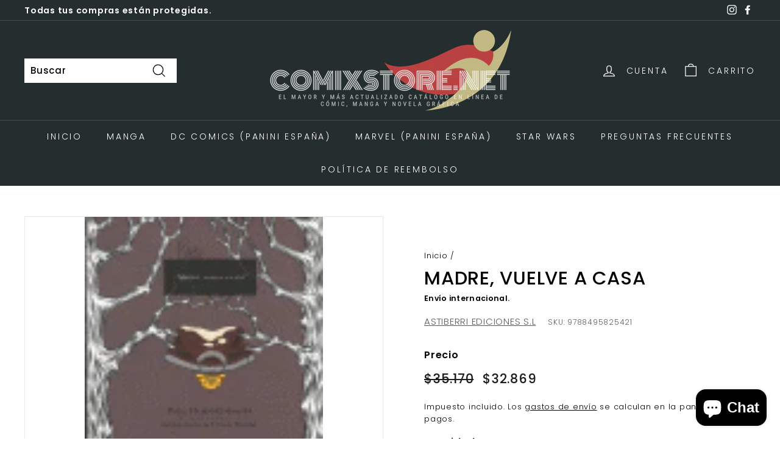

--- FILE ---
content_type: text/html; charset=utf-8
request_url: https://comixstore.net/products/madre-vuelve-a-casa
body_size: 29307
content:
<!doctype html>
<html class="no-js" lang="es" dir="ltr">
<head>
  <meta charset="utf-8">
  <meta http-equiv="X-UA-Compatible" content="IE=edge,chrome=1">
  <meta name="viewport" content="width=device-width,initial-scale=1">
  <meta name="theme-color" content="#ba4444">
  <link rel="canonical" href="https://comixstore.net/products/madre-vuelve-a-casa">
  <link rel="preload" as="style" href="//comixstore.net/cdn/shop/t/9/assets/theme.css?v=146281791904662988701766432867">
  <link rel="preload" as="script" href="//comixstore.net/cdn/shop/t/9/assets/theme.min.js?v=170812155313774432331621376355">
  <link rel="preconnect" href="https://cdn.shopify.com">
  <link rel="preconnect" href="https://fonts.shopifycdn.com">
  <link rel="dns-prefetch" href="https://productreviews.shopifycdn.com">
  <link rel="dns-prefetch" href="https://ajax.googleapis.com">
  <link rel="dns-prefetch" href="https://maps.googleapis.com">
  <link rel="dns-prefetch" href="https://maps.gstatic.com"><link rel="shortcut icon" href="//comixstore.net/cdn/shop/files/favicon-192x192-cs.fw_32x32.png?v=1633129053" type="image/png" /><title>MADRE, VUELVE A CASA
&ndash; Comixstore.net
</title>
<meta name="description" content="Thomas tiene siete años y acaba de perder a su madre. A pesar de sus esfuerzos por superar su pérdida, tanto él como su padre son incapaces de iniciar una nueva vida. Disfrazado con una máscara de león y una capa de terciopelo rojo, Thomas se convierte en el guardián de los lugares que solía frecuentar su madre mientra"><meta property="og:site_name" content="Comixstore.net">
  <meta property="og:url" content="https://comixstore.net/products/madre-vuelve-a-casa">
  <meta property="og:title" content="MADRE, VUELVE A CASA">
  <meta property="og:type" content="product">
  <meta property="og:description" content="Thomas tiene siete años y acaba de perder a su madre. A pesar de sus esfuerzos por superar su pérdida, tanto él como su padre son incapaces de iniciar una nueva vida. Disfrazado con una máscara de león y una capa de terciopelo rojo, Thomas se convierte en el guardián de los lugares que solía frecuentar su madre mientra"><meta property="og:image" content="http://comixstore.net/cdn/shop/products/comixstore_9788495825421.gif?v=1622014673">
    <meta property="og:image:secure_url" content="https://comixstore.net/cdn/shop/products/comixstore_9788495825421.gif?v=1622014673">
    <meta property="og:image:width" content="100">
    <meta property="og:image:height" content="150"><meta name="twitter:site" content="@">
  <meta name="twitter:card" content="summary_large_image">
  <meta name="twitter:title" content="MADRE, VUELVE A CASA">
  <meta name="twitter:description" content="Thomas tiene siete años y acaba de perder a su madre. A pesar de sus esfuerzos por superar su pérdida, tanto él como su padre son incapaces de iniciar una nueva vida. Disfrazado con una máscara de león y una capa de terciopelo rojo, Thomas se convierte en el guardián de los lugares que solía frecuentar su madre mientra">
<style data-shopify>@font-face {
  font-family: Poppins;
  font-weight: 500;
  font-style: normal;
  font-display: swap;
  src: url("//comixstore.net/cdn/fonts/poppins/poppins_n5.ad5b4b72b59a00358afc706450c864c3c8323842.woff2") format("woff2"),
       url("//comixstore.net/cdn/fonts/poppins/poppins_n5.33757fdf985af2d24b32fcd84c9a09224d4b2c39.woff") format("woff");
}

  @font-face {
  font-family: Poppins;
  font-weight: 300;
  font-style: normal;
  font-display: swap;
  src: url("//comixstore.net/cdn/fonts/poppins/poppins_n3.05f58335c3209cce17da4f1f1ab324ebe2982441.woff2") format("woff2"),
       url("//comixstore.net/cdn/fonts/poppins/poppins_n3.6971368e1f131d2c8ff8e3a44a36b577fdda3ff5.woff") format("woff");
}


  @font-face {
  font-family: Poppins;
  font-weight: 600;
  font-style: normal;
  font-display: swap;
  src: url("//comixstore.net/cdn/fonts/poppins/poppins_n6.aa29d4918bc243723d56b59572e18228ed0786f6.woff2") format("woff2"),
       url("//comixstore.net/cdn/fonts/poppins/poppins_n6.5f815d845fe073750885d5b7e619ee00e8111208.woff") format("woff");
}

  @font-face {
  font-family: Poppins;
  font-weight: 300;
  font-style: italic;
  font-display: swap;
  src: url("//comixstore.net/cdn/fonts/poppins/poppins_i3.8536b4423050219f608e17f134fe9ea3b01ed890.woff2") format("woff2"),
       url("//comixstore.net/cdn/fonts/poppins/poppins_i3.0f4433ada196bcabf726ed78f8e37e0995762f7f.woff") format("woff");
}

  @font-face {
  font-family: Poppins;
  font-weight: 600;
  font-style: italic;
  font-display: swap;
  src: url("//comixstore.net/cdn/fonts/poppins/poppins_i6.bb8044d6203f492888d626dafda3c2999253e8e9.woff2") format("woff2"),
       url("//comixstore.net/cdn/fonts/poppins/poppins_i6.e233dec1a61b1e7dead9f920159eda42280a02c3.woff") format("woff");
}

</style><link href="//comixstore.net/cdn/shop/t/9/assets/theme.css?v=146281791904662988701766432867" rel="stylesheet" type="text/css" media="all" />
<style data-shopify>:root {
    --typeHeaderPrimary: Poppins;
    --typeHeaderFallback: sans-serif;
    --typeHeaderSize: 36px;
    --typeHeaderWeight: 500;
    --typeHeaderLineHeight: 1.1;
    --typeHeaderSpacing: 0.025em;

    --typeBasePrimary:Poppins;
    --typeBaseFallback:sans-serif;
    --typeBaseSize: 15px;
    --typeBaseWeight: 300;
    --typeBaseSpacing: 0.05em;
    --typeBaseLineHeight: 1.6;

    --colorSmallImageBg: #ffffff;
    --colorSmallImageBgDark: #f7f7f7;
    --colorLargeImageBg: #0f0f0f;
    --colorLargeImageBgLight: #303030;

    --iconWeight: 3px;
    --iconLinecaps: miter;

    
      --buttonRadius: 0px;
      --btnPadding: 11px 20px;
    

    
      --roundness: 0px;
    

    
      --gridThickness: 0px;
    

    --productTileMargin: 0%;
    --collectionTileMargin: 0%;

    --swatchSize: 40px;
  }

  @media screen and (max-width: 768px) {
    :root {
      --typeBaseSize: 13px;

      
        --roundness: 0px;
        --btnPadding: 9px 17px;
      
    }
  }</style><script>
    document.documentElement.className = document.documentElement.className.replace('no-js', 'js');

    window.theme = window.theme || {};
    theme.routes = {
      home: "/",
      collections: "/collections",
      cart: "/cart.js",
      cartPage: "/cart",
      cartAdd: "/cart/add.js",
      cartChange: "/cart/change.js",
      search: "/search"
    };
    theme.strings = {
      soldOut: "No Disponible",
      unavailable: "No ",
      stockLabel: "[count] en stock",
      willNotShipUntil: "Será enviado después [date]",
      willBeInStockAfter: "Estará disponible después [date]",
      waitingForStock: "Inventario en el camino",
      savePrice: "Ahorro [saved_amount]",
      cartEmpty: "Su carrito actualmente está vacío.",
      cartTermsConfirmation: "Debe aceptar los términos y condiciones de venta para pagar",
      searchCollections: "Colecciones:",
      searchPages: "Páginas:",
      searchArticles: "Artículos:"
    };
    theme.settings = {
      dynamicVariantsEnable: true,
      dynamicVariantType: "button",
      cartType: "dropdown",
      isCustomerTemplate: false,
      moneyFormat: "${{ amount_no_decimals_with_comma_separator }}",
      saveType: "dollar",
      recentlyViewedEnabled: false,
      productImageSize: "portrait",
      productImageCover: true,
      predictiveSearch: false,
      predictiveSearchType: "product,article,page,collection",
      inventoryThreshold: 6,
      superScriptSetting: true,
      superScriptPrice: false,
      quickView: true,
      quickAdd: true,
      themeName: 'Expanse',
      themeVersion: "1.0.2"
    };
  </script>

  <script>window.performance && window.performance.mark && window.performance.mark('shopify.content_for_header.start');</script><meta name="google-site-verification" content="Ll2pcUjz-MuCSaoigLbJOEpRDW-Ltzg7gtN4FZtIM3Q">
<meta id="shopify-digital-wallet" name="shopify-digital-wallet" content="/55548903573/digital_wallets/dialog">
<link rel="alternate" type="application/json+oembed" href="https://comixstore.net/products/madre-vuelve-a-casa.oembed">
<script async="async" src="/checkouts/internal/preloads.js?locale=es-CL"></script>
<script id="shopify-features" type="application/json">{"accessToken":"31b76045caec9a641ba36c9827a81085","betas":["rich-media-storefront-analytics"],"domain":"comixstore.net","predictiveSearch":true,"shopId":55548903573,"locale":"es"}</script>
<script>var Shopify = Shopify || {};
Shopify.shop = "comixstore-net.myshopify.com";
Shopify.locale = "es";
Shopify.currency = {"active":"CLP","rate":"1.0"};
Shopify.country = "CL";
Shopify.theme = {"name":"Expanse","id":122448511125,"schema_name":"Expanse","schema_version":"1.0.2","theme_store_id":902,"role":"main"};
Shopify.theme.handle = "null";
Shopify.theme.style = {"id":null,"handle":null};
Shopify.cdnHost = "comixstore.net/cdn";
Shopify.routes = Shopify.routes || {};
Shopify.routes.root = "/";</script>
<script type="module">!function(o){(o.Shopify=o.Shopify||{}).modules=!0}(window);</script>
<script>!function(o){function n(){var o=[];function n(){o.push(Array.prototype.slice.apply(arguments))}return n.q=o,n}var t=o.Shopify=o.Shopify||{};t.loadFeatures=n(),t.autoloadFeatures=n()}(window);</script>
<script id="shop-js-analytics" type="application/json">{"pageType":"product"}</script>
<script defer="defer" async type="module" src="//comixstore.net/cdn/shopifycloud/shop-js/modules/v2/client.init-shop-cart-sync_BFpxDrjM.es.esm.js"></script>
<script defer="defer" async type="module" src="//comixstore.net/cdn/shopifycloud/shop-js/modules/v2/chunk.common_CnP21gUX.esm.js"></script>
<script defer="defer" async type="module" src="//comixstore.net/cdn/shopifycloud/shop-js/modules/v2/chunk.modal_D61HrJrg.esm.js"></script>
<script type="module">
  await import("//comixstore.net/cdn/shopifycloud/shop-js/modules/v2/client.init-shop-cart-sync_BFpxDrjM.es.esm.js");
await import("//comixstore.net/cdn/shopifycloud/shop-js/modules/v2/chunk.common_CnP21gUX.esm.js");
await import("//comixstore.net/cdn/shopifycloud/shop-js/modules/v2/chunk.modal_D61HrJrg.esm.js");

  window.Shopify.SignInWithShop?.initShopCartSync?.({"fedCMEnabled":true,"windoidEnabled":true});

</script>
<script>(function() {
  var isLoaded = false;
  function asyncLoad() {
    if (isLoaded) return;
    isLoaded = true;
    var urls = ["https:\/\/loox.io\/widget\/V1W71TCZoq\/loox.1623780802335.js?shop=comixstore-net.myshopify.com","https:\/\/static.klaviyo.com\/onsite\/js\/klaviyo.js?company_id=TJec56\u0026shop=comixstore-net.myshopify.com","https:\/\/static.klaviyo.com\/onsite\/js\/klaviyo.js?company_id=TJec56\u0026shop=comixstore-net.myshopify.com","https:\/\/cloudsearch-1f874.kxcdn.com\/shopify.js?srp=\/a\/search\u0026filtersEnabled=1\u0026shop=comixstore-net.myshopify.com"];
    for (var i = 0; i < urls.length; i++) {
      var s = document.createElement('script');
      s.type = 'text/javascript';
      s.async = true;
      s.src = urls[i];
      var x = document.getElementsByTagName('script')[0];
      x.parentNode.insertBefore(s, x);
    }
  };
  if(window.attachEvent) {
    window.attachEvent('onload', asyncLoad);
  } else {
    window.addEventListener('load', asyncLoad, false);
  }
})();</script>
<script id="__st">var __st={"a":55548903573,"offset":-10800,"reqid":"dac4d13b-7edb-4546-889c-c452f9df68c4-1769810230","pageurl":"comixstore.net\/products\/madre-vuelve-a-casa","u":"9f6d5f25fe05","p":"product","rtyp":"product","rid":6863983706261};</script>
<script>window.ShopifyPaypalV4VisibilityTracking = true;</script>
<script id="captcha-bootstrap">!function(){'use strict';const t='contact',e='account',n='new_comment',o=[[t,t],['blogs',n],['comments',n],[t,'customer']],c=[[e,'customer_login'],[e,'guest_login'],[e,'recover_customer_password'],[e,'create_customer']],r=t=>t.map((([t,e])=>`form[action*='/${t}']:not([data-nocaptcha='true']) input[name='form_type'][value='${e}']`)).join(','),a=t=>()=>t?[...document.querySelectorAll(t)].map((t=>t.form)):[];function s(){const t=[...o],e=r(t);return a(e)}const i='password',u='form_key',d=['recaptcha-v3-token','g-recaptcha-response','h-captcha-response',i],f=()=>{try{return window.sessionStorage}catch{return}},m='__shopify_v',_=t=>t.elements[u];function p(t,e,n=!1){try{const o=window.sessionStorage,c=JSON.parse(o.getItem(e)),{data:r}=function(t){const{data:e,action:n}=t;return t[m]||n?{data:e,action:n}:{data:t,action:n}}(c);for(const[e,n]of Object.entries(r))t.elements[e]&&(t.elements[e].value=n);n&&o.removeItem(e)}catch(o){console.error('form repopulation failed',{error:o})}}const l='form_type',E='cptcha';function T(t){t.dataset[E]=!0}const w=window,h=w.document,L='Shopify',v='ce_forms',y='captcha';let A=!1;((t,e)=>{const n=(g='f06e6c50-85a8-45c8-87d0-21a2b65856fe',I='https://cdn.shopify.com/shopifycloud/storefront-forms-hcaptcha/ce_storefront_forms_captcha_hcaptcha.v1.5.2.iife.js',D={infoText:'Protegido por hCaptcha',privacyText:'Privacidad',termsText:'Términos'},(t,e,n)=>{const o=w[L][v],c=o.bindForm;if(c)return c(t,g,e,D).then(n);var r;o.q.push([[t,g,e,D],n]),r=I,A||(h.body.append(Object.assign(h.createElement('script'),{id:'captcha-provider',async:!0,src:r})),A=!0)});var g,I,D;w[L]=w[L]||{},w[L][v]=w[L][v]||{},w[L][v].q=[],w[L][y]=w[L][y]||{},w[L][y].protect=function(t,e){n(t,void 0,e),T(t)},Object.freeze(w[L][y]),function(t,e,n,w,h,L){const[v,y,A,g]=function(t,e,n){const i=e?o:[],u=t?c:[],d=[...i,...u],f=r(d),m=r(i),_=r(d.filter((([t,e])=>n.includes(e))));return[a(f),a(m),a(_),s()]}(w,h,L),I=t=>{const e=t.target;return e instanceof HTMLFormElement?e:e&&e.form},D=t=>v().includes(t);t.addEventListener('submit',(t=>{const e=I(t);if(!e)return;const n=D(e)&&!e.dataset.hcaptchaBound&&!e.dataset.recaptchaBound,o=_(e),c=g().includes(e)&&(!o||!o.value);(n||c)&&t.preventDefault(),c&&!n&&(function(t){try{if(!f())return;!function(t){const e=f();if(!e)return;const n=_(t);if(!n)return;const o=n.value;o&&e.removeItem(o)}(t);const e=Array.from(Array(32),(()=>Math.random().toString(36)[2])).join('');!function(t,e){_(t)||t.append(Object.assign(document.createElement('input'),{type:'hidden',name:u})),t.elements[u].value=e}(t,e),function(t,e){const n=f();if(!n)return;const o=[...t.querySelectorAll(`input[type='${i}']`)].map((({name:t})=>t)),c=[...d,...o],r={};for(const[a,s]of new FormData(t).entries())c.includes(a)||(r[a]=s);n.setItem(e,JSON.stringify({[m]:1,action:t.action,data:r}))}(t,e)}catch(e){console.error('failed to persist form',e)}}(e),e.submit())}));const S=(t,e)=>{t&&!t.dataset[E]&&(n(t,e.some((e=>e===t))),T(t))};for(const o of['focusin','change'])t.addEventListener(o,(t=>{const e=I(t);D(e)&&S(e,y())}));const B=e.get('form_key'),M=e.get(l),P=B&&M;t.addEventListener('DOMContentLoaded',(()=>{const t=y();if(P)for(const e of t)e.elements[l].value===M&&p(e,B);[...new Set([...A(),...v().filter((t=>'true'===t.dataset.shopifyCaptcha))])].forEach((e=>S(e,t)))}))}(h,new URLSearchParams(w.location.search),n,t,e,['guest_login'])})(!0,!0)}();</script>
<script integrity="sha256-4kQ18oKyAcykRKYeNunJcIwy7WH5gtpwJnB7kiuLZ1E=" data-source-attribution="shopify.loadfeatures" defer="defer" src="//comixstore.net/cdn/shopifycloud/storefront/assets/storefront/load_feature-a0a9edcb.js" crossorigin="anonymous"></script>
<script data-source-attribution="shopify.dynamic_checkout.dynamic.init">var Shopify=Shopify||{};Shopify.PaymentButton=Shopify.PaymentButton||{isStorefrontPortableWallets:!0,init:function(){window.Shopify.PaymentButton.init=function(){};var t=document.createElement("script");t.src="https://comixstore.net/cdn/shopifycloud/portable-wallets/latest/portable-wallets.es.js",t.type="module",document.head.appendChild(t)}};
</script>
<script data-source-attribution="shopify.dynamic_checkout.buyer_consent">
  function portableWalletsHideBuyerConsent(e){var t=document.getElementById("shopify-buyer-consent"),n=document.getElementById("shopify-subscription-policy-button");t&&n&&(t.classList.add("hidden"),t.setAttribute("aria-hidden","true"),n.removeEventListener("click",e))}function portableWalletsShowBuyerConsent(e){var t=document.getElementById("shopify-buyer-consent"),n=document.getElementById("shopify-subscription-policy-button");t&&n&&(t.classList.remove("hidden"),t.removeAttribute("aria-hidden"),n.addEventListener("click",e))}window.Shopify?.PaymentButton&&(window.Shopify.PaymentButton.hideBuyerConsent=portableWalletsHideBuyerConsent,window.Shopify.PaymentButton.showBuyerConsent=portableWalletsShowBuyerConsent);
</script>
<script data-source-attribution="shopify.dynamic_checkout.cart.bootstrap">document.addEventListener("DOMContentLoaded",(function(){function t(){return document.querySelector("shopify-accelerated-checkout-cart, shopify-accelerated-checkout")}if(t())Shopify.PaymentButton.init();else{new MutationObserver((function(e,n){t()&&(Shopify.PaymentButton.init(),n.disconnect())})).observe(document.body,{childList:!0,subtree:!0})}}));
</script>
<link id="shopify-accelerated-checkout-styles" rel="stylesheet" media="screen" href="https://comixstore.net/cdn/shopifycloud/portable-wallets/latest/accelerated-checkout-backwards-compat.css" crossorigin="anonymous">
<style id="shopify-accelerated-checkout-cart">
        #shopify-buyer-consent {
  margin-top: 1em;
  display: inline-block;
  width: 100%;
}

#shopify-buyer-consent.hidden {
  display: none;
}

#shopify-subscription-policy-button {
  background: none;
  border: none;
  padding: 0;
  text-decoration: underline;
  font-size: inherit;
  cursor: pointer;
}

#shopify-subscription-policy-button::before {
  box-shadow: none;
}

      </style>

<script>window.performance && window.performance.mark && window.performance.mark('shopify.content_for_header.end');</script>

  <script src="//comixstore.net/cdn/shop/t/9/assets/vendor-scripts-v0.js" defer="defer"></script>
  <script src="//comixstore.net/cdn/shop/t/9/assets/theme.min.js?v=170812155313774432331621376355" defer="defer"></script><script>var loox_global_hash = '1633352227103';</script><style>.loox-reviews-default { max-width: 1200px; margin: 0 auto; }</style>
<script>
                    
                    
                    window.savyStore = {
                        collections: [269052051605,283429830805,399279456473,410013499609,282710114453,270005993621],
                        tags: 'juegos de guerra y juegos de gestión deportiva,Juegos de rol,Novelas Gráficas'.split(','),
                        productId: 6863983706261,
                        selectedVariantId: 40145916100757,
                        shopifyDomain: "comixstore-net.myshopify.com",
                        moneyFormat: "${{ amount_no_decimals_with_comma_separator }}",
                        moneyFormatWithCurrency: "${{ amount_no_decimals_with_comma_separator }} CLP",
                        currency: "CLP",
                        customerId: null,
                        productAvailable: null,
                        productMapping: []
                    }

                    
                        window.savyStore.cartTotal = 0;
                        
                    
                    
                    
                    window.isSavyInstalled = false;
                </script>
                
<script type="text/javascript">console.error("MinMaxify is deactivated for this website. Please don't forget to remove minmaxify-head.liquid still being referenced by theme.liquid")</script>





























<!-- GSSTART Code for GSDISCOUNTPRICES head. Do not change --><script type="text/javascript">
   window.gspricesSelectedVariantId = '40145916100757';
   window.gspricesProductURL = 'madre-vuelve-a-casa';
 </script><script type="text/javascript">
   window.gspricesCurrentDate = '2026-01-30T18:57:10Z';
   window.gspricesCurrentUTCts = 1769810230000;
   
   </script><script type="text/javascript"  src="https://gravity-software.com/discountedprices/js/shopify/gsdiscountscomixstore5161.js?v=a03f5784033557ba0acedad06c63f884"></script>
<!-- Code for GSDISCOUNTPRICES head. Do not change GSEND --><script src="https://cdn.shopify.com/extensions/e8878072-2f6b-4e89-8082-94b04320908d/inbox-1254/assets/inbox-chat-loader.js" type="text/javascript" defer="defer"></script>
<script src="https://cdn.shopify.com/extensions/019bff7b-3245-7add-8604-cd05c06314d2/cartbite-77/assets/cartbite-embed.js" type="text/javascript" defer="defer"></script>
<link href="https://monorail-edge.shopifysvc.com" rel="dns-prefetch">
<script>(function(){if ("sendBeacon" in navigator && "performance" in window) {try {var session_token_from_headers = performance.getEntriesByType('navigation')[0].serverTiming.find(x => x.name == '_s').description;} catch {var session_token_from_headers = undefined;}var session_cookie_matches = document.cookie.match(/_shopify_s=([^;]*)/);var session_token_from_cookie = session_cookie_matches && session_cookie_matches.length === 2 ? session_cookie_matches[1] : "";var session_token = session_token_from_headers || session_token_from_cookie || "";function handle_abandonment_event(e) {var entries = performance.getEntries().filter(function(entry) {return /monorail-edge.shopifysvc.com/.test(entry.name);});if (!window.abandonment_tracked && entries.length === 0) {window.abandonment_tracked = true;var currentMs = Date.now();var navigation_start = performance.timing.navigationStart;var payload = {shop_id: 55548903573,url: window.location.href,navigation_start,duration: currentMs - navigation_start,session_token,page_type: "product"};window.navigator.sendBeacon("https://monorail-edge.shopifysvc.com/v1/produce", JSON.stringify({schema_id: "online_store_buyer_site_abandonment/1.1",payload: payload,metadata: {event_created_at_ms: currentMs,event_sent_at_ms: currentMs}}));}}window.addEventListener('pagehide', handle_abandonment_event);}}());</script>
<script id="web-pixels-manager-setup">(function e(e,d,r,n,o){if(void 0===o&&(o={}),!Boolean(null===(a=null===(i=window.Shopify)||void 0===i?void 0:i.analytics)||void 0===a?void 0:a.replayQueue)){var i,a;window.Shopify=window.Shopify||{};var t=window.Shopify;t.analytics=t.analytics||{};var s=t.analytics;s.replayQueue=[],s.publish=function(e,d,r){return s.replayQueue.push([e,d,r]),!0};try{self.performance.mark("wpm:start")}catch(e){}var l=function(){var e={modern:/Edge?\/(1{2}[4-9]|1[2-9]\d|[2-9]\d{2}|\d{4,})\.\d+(\.\d+|)|Firefox\/(1{2}[4-9]|1[2-9]\d|[2-9]\d{2}|\d{4,})\.\d+(\.\d+|)|Chrom(ium|e)\/(9{2}|\d{3,})\.\d+(\.\d+|)|(Maci|X1{2}).+ Version\/(15\.\d+|(1[6-9]|[2-9]\d|\d{3,})\.\d+)([,.]\d+|)( \(\w+\)|)( Mobile\/\w+|) Safari\/|Chrome.+OPR\/(9{2}|\d{3,})\.\d+\.\d+|(CPU[ +]OS|iPhone[ +]OS|CPU[ +]iPhone|CPU IPhone OS|CPU iPad OS)[ +]+(15[._]\d+|(1[6-9]|[2-9]\d|\d{3,})[._]\d+)([._]\d+|)|Android:?[ /-](13[3-9]|1[4-9]\d|[2-9]\d{2}|\d{4,})(\.\d+|)(\.\d+|)|Android.+Firefox\/(13[5-9]|1[4-9]\d|[2-9]\d{2}|\d{4,})\.\d+(\.\d+|)|Android.+Chrom(ium|e)\/(13[3-9]|1[4-9]\d|[2-9]\d{2}|\d{4,})\.\d+(\.\d+|)|SamsungBrowser\/([2-9]\d|\d{3,})\.\d+/,legacy:/Edge?\/(1[6-9]|[2-9]\d|\d{3,})\.\d+(\.\d+|)|Firefox\/(5[4-9]|[6-9]\d|\d{3,})\.\d+(\.\d+|)|Chrom(ium|e)\/(5[1-9]|[6-9]\d|\d{3,})\.\d+(\.\d+|)([\d.]+$|.*Safari\/(?![\d.]+ Edge\/[\d.]+$))|(Maci|X1{2}).+ Version\/(10\.\d+|(1[1-9]|[2-9]\d|\d{3,})\.\d+)([,.]\d+|)( \(\w+\)|)( Mobile\/\w+|) Safari\/|Chrome.+OPR\/(3[89]|[4-9]\d|\d{3,})\.\d+\.\d+|(CPU[ +]OS|iPhone[ +]OS|CPU[ +]iPhone|CPU IPhone OS|CPU iPad OS)[ +]+(10[._]\d+|(1[1-9]|[2-9]\d|\d{3,})[._]\d+)([._]\d+|)|Android:?[ /-](13[3-9]|1[4-9]\d|[2-9]\d{2}|\d{4,})(\.\d+|)(\.\d+|)|Mobile Safari.+OPR\/([89]\d|\d{3,})\.\d+\.\d+|Android.+Firefox\/(13[5-9]|1[4-9]\d|[2-9]\d{2}|\d{4,})\.\d+(\.\d+|)|Android.+Chrom(ium|e)\/(13[3-9]|1[4-9]\d|[2-9]\d{2}|\d{4,})\.\d+(\.\d+|)|Android.+(UC? ?Browser|UCWEB|U3)[ /]?(15\.([5-9]|\d{2,})|(1[6-9]|[2-9]\d|\d{3,})\.\d+)\.\d+|SamsungBrowser\/(5\.\d+|([6-9]|\d{2,})\.\d+)|Android.+MQ{2}Browser\/(14(\.(9|\d{2,})|)|(1[5-9]|[2-9]\d|\d{3,})(\.\d+|))(\.\d+|)|K[Aa][Ii]OS\/(3\.\d+|([4-9]|\d{2,})\.\d+)(\.\d+|)/},d=e.modern,r=e.legacy,n=navigator.userAgent;return n.match(d)?"modern":n.match(r)?"legacy":"unknown"}(),u="modern"===l?"modern":"legacy",c=(null!=n?n:{modern:"",legacy:""})[u],f=function(e){return[e.baseUrl,"/wpm","/b",e.hashVersion,"modern"===e.buildTarget?"m":"l",".js"].join("")}({baseUrl:d,hashVersion:r,buildTarget:u}),m=function(e){var d=e.version,r=e.bundleTarget,n=e.surface,o=e.pageUrl,i=e.monorailEndpoint;return{emit:function(e){var a=e.status,t=e.errorMsg,s=(new Date).getTime(),l=JSON.stringify({metadata:{event_sent_at_ms:s},events:[{schema_id:"web_pixels_manager_load/3.1",payload:{version:d,bundle_target:r,page_url:o,status:a,surface:n,error_msg:t},metadata:{event_created_at_ms:s}}]});if(!i)return console&&console.warn&&console.warn("[Web Pixels Manager] No Monorail endpoint provided, skipping logging."),!1;try{return self.navigator.sendBeacon.bind(self.navigator)(i,l)}catch(e){}var u=new XMLHttpRequest;try{return u.open("POST",i,!0),u.setRequestHeader("Content-Type","text/plain"),u.send(l),!0}catch(e){return console&&console.warn&&console.warn("[Web Pixels Manager] Got an unhandled error while logging to Monorail."),!1}}}}({version:r,bundleTarget:l,surface:e.surface,pageUrl:self.location.href,monorailEndpoint:e.monorailEndpoint});try{o.browserTarget=l,function(e){var d=e.src,r=e.async,n=void 0===r||r,o=e.onload,i=e.onerror,a=e.sri,t=e.scriptDataAttributes,s=void 0===t?{}:t,l=document.createElement("script"),u=document.querySelector("head"),c=document.querySelector("body");if(l.async=n,l.src=d,a&&(l.integrity=a,l.crossOrigin="anonymous"),s)for(var f in s)if(Object.prototype.hasOwnProperty.call(s,f))try{l.dataset[f]=s[f]}catch(e){}if(o&&l.addEventListener("load",o),i&&l.addEventListener("error",i),u)u.appendChild(l);else{if(!c)throw new Error("Did not find a head or body element to append the script");c.appendChild(l)}}({src:f,async:!0,onload:function(){if(!function(){var e,d;return Boolean(null===(d=null===(e=window.Shopify)||void 0===e?void 0:e.analytics)||void 0===d?void 0:d.initialized)}()){var d=window.webPixelsManager.init(e)||void 0;if(d){var r=window.Shopify.analytics;r.replayQueue.forEach((function(e){var r=e[0],n=e[1],o=e[2];d.publishCustomEvent(r,n,o)})),r.replayQueue=[],r.publish=d.publishCustomEvent,r.visitor=d.visitor,r.initialized=!0}}},onerror:function(){return m.emit({status:"failed",errorMsg:"".concat(f," has failed to load")})},sri:function(e){var d=/^sha384-[A-Za-z0-9+/=]+$/;return"string"==typeof e&&d.test(e)}(c)?c:"",scriptDataAttributes:o}),m.emit({status:"loading"})}catch(e){m.emit({status:"failed",errorMsg:(null==e?void 0:e.message)||"Unknown error"})}}})({shopId: 55548903573,storefrontBaseUrl: "https://comixstore.net",extensionsBaseUrl: "https://extensions.shopifycdn.com/cdn/shopifycloud/web-pixels-manager",monorailEndpoint: "https://monorail-edge.shopifysvc.com/unstable/produce_batch",surface: "storefront-renderer",enabledBetaFlags: ["2dca8a86"],webPixelsConfigList: [{"id":"488177881","configuration":"{\"config\":\"{\\\"pixel_id\\\":\\\"G-G920X9VZFB\\\",\\\"target_country\\\":\\\"CL\\\",\\\"gtag_events\\\":[{\\\"type\\\":\\\"search\\\",\\\"action_label\\\":[\\\"G-G920X9VZFB\\\",\\\"AW-10787284399\\\/UQ99CI7TwPoCEK_L45co\\\"]},{\\\"type\\\":\\\"begin_checkout\\\",\\\"action_label\\\":[\\\"G-G920X9VZFB\\\",\\\"AW-10787284399\\\/Q4lQCIvTwPoCEK_L45co\\\"]},{\\\"type\\\":\\\"view_item\\\",\\\"action_label\\\":[\\\"G-G920X9VZFB\\\",\\\"AW-10787284399\\\/kJ8xCIXTwPoCEK_L45co\\\",\\\"MC-HKXMRESDZ8\\\"]},{\\\"type\\\":\\\"purchase\\\",\\\"action_label\\\":[\\\"G-G920X9VZFB\\\",\\\"AW-10787284399\\\/kYEeCILTwPoCEK_L45co\\\",\\\"MC-HKXMRESDZ8\\\"]},{\\\"type\\\":\\\"page_view\\\",\\\"action_label\\\":[\\\"G-G920X9VZFB\\\",\\\"AW-10787284399\\\/OSg-CP_SwPoCEK_L45co\\\",\\\"MC-HKXMRESDZ8\\\"]},{\\\"type\\\":\\\"add_payment_info\\\",\\\"action_label\\\":[\\\"G-G920X9VZFB\\\",\\\"AW-10787284399\\\/TMsWCJHTwPoCEK_L45co\\\"]},{\\\"type\\\":\\\"add_to_cart\\\",\\\"action_label\\\":[\\\"G-G920X9VZFB\\\",\\\"AW-10787284399\\\/_VdQCIjTwPoCEK_L45co\\\"]}],\\\"enable_monitoring_mode\\\":false}\"}","eventPayloadVersion":"v1","runtimeContext":"OPEN","scriptVersion":"b2a88bafab3e21179ed38636efcd8a93","type":"APP","apiClientId":1780363,"privacyPurposes":[],"dataSharingAdjustments":{"protectedCustomerApprovalScopes":["read_customer_address","read_customer_email","read_customer_name","read_customer_personal_data","read_customer_phone"]}},{"id":"393183449","configuration":"{\"accountID\":\"55548903573\"}","eventPayloadVersion":"v1","runtimeContext":"STRICT","scriptVersion":"3c72ff377e9d92ad2f15992c3c493e7f","type":"APP","apiClientId":5263155,"privacyPurposes":[],"dataSharingAdjustments":{"protectedCustomerApprovalScopes":["read_customer_address","read_customer_email","read_customer_name","read_customer_personal_data","read_customer_phone"]}},{"id":"161841369","configuration":"{\"pixel_id\":\"321383832663211\",\"pixel_type\":\"facebook_pixel\",\"metaapp_system_user_token\":\"-\"}","eventPayloadVersion":"v1","runtimeContext":"OPEN","scriptVersion":"ca16bc87fe92b6042fbaa3acc2fbdaa6","type":"APP","apiClientId":2329312,"privacyPurposes":["ANALYTICS","MARKETING","SALE_OF_DATA"],"dataSharingAdjustments":{"protectedCustomerApprovalScopes":["read_customer_address","read_customer_email","read_customer_name","read_customer_personal_data","read_customer_phone"]}},{"id":"shopify-app-pixel","configuration":"{}","eventPayloadVersion":"v1","runtimeContext":"STRICT","scriptVersion":"0450","apiClientId":"shopify-pixel","type":"APP","privacyPurposes":["ANALYTICS","MARKETING"]},{"id":"shopify-custom-pixel","eventPayloadVersion":"v1","runtimeContext":"LAX","scriptVersion":"0450","apiClientId":"shopify-pixel","type":"CUSTOM","privacyPurposes":["ANALYTICS","MARKETING"]}],isMerchantRequest: false,initData: {"shop":{"name":"Comixstore.net","paymentSettings":{"currencyCode":"CLP"},"myshopifyDomain":"comixstore-net.myshopify.com","countryCode":"CL","storefrontUrl":"https:\/\/comixstore.net"},"customer":null,"cart":null,"checkout":null,"productVariants":[{"price":{"amount":32869.0,"currencyCode":"CLP"},"product":{"title":"MADRE, VUELVE A CASA","vendor":"ASTIBERRI EDICIONES S.L","id":"6863983706261","untranslatedTitle":"MADRE, VUELVE A CASA","url":"\/products\/madre-vuelve-a-casa","type":"Libro Impreso: Cómic\/Novela Gráfica"},"id":"40145916100757","image":{"src":"\/\/comixstore.net\/cdn\/shop\/products\/comixstore_9788495825421.gif?v=1622014673"},"sku":"9788495825421","title":"Default Title","untranslatedTitle":"Default Title"}],"purchasingCompany":null},},"https://comixstore.net/cdn","1d2a099fw23dfb22ep557258f5m7a2edbae",{"modern":"","legacy":""},{"shopId":"55548903573","storefrontBaseUrl":"https:\/\/comixstore.net","extensionBaseUrl":"https:\/\/extensions.shopifycdn.com\/cdn\/shopifycloud\/web-pixels-manager","surface":"storefront-renderer","enabledBetaFlags":"[\"2dca8a86\"]","isMerchantRequest":"false","hashVersion":"1d2a099fw23dfb22ep557258f5m7a2edbae","publish":"custom","events":"[[\"page_viewed\",{}],[\"product_viewed\",{\"productVariant\":{\"price\":{\"amount\":32869.0,\"currencyCode\":\"CLP\"},\"product\":{\"title\":\"MADRE, VUELVE A CASA\",\"vendor\":\"ASTIBERRI EDICIONES S.L\",\"id\":\"6863983706261\",\"untranslatedTitle\":\"MADRE, VUELVE A CASA\",\"url\":\"\/products\/madre-vuelve-a-casa\",\"type\":\"Libro Impreso: Cómic\/Novela Gráfica\"},\"id\":\"40145916100757\",\"image\":{\"src\":\"\/\/comixstore.net\/cdn\/shop\/products\/comixstore_9788495825421.gif?v=1622014673\"},\"sku\":\"9788495825421\",\"title\":\"Default Title\",\"untranslatedTitle\":\"Default Title\"}}]]"});</script><script>
  window.ShopifyAnalytics = window.ShopifyAnalytics || {};
  window.ShopifyAnalytics.meta = window.ShopifyAnalytics.meta || {};
  window.ShopifyAnalytics.meta.currency = 'CLP';
  var meta = {"product":{"id":6863983706261,"gid":"gid:\/\/shopify\/Product\/6863983706261","vendor":"ASTIBERRI EDICIONES S.L","type":"Libro Impreso: Cómic\/Novela Gráfica","handle":"madre-vuelve-a-casa","variants":[{"id":40145916100757,"price":3286900,"name":"MADRE, VUELVE A CASA","public_title":null,"sku":"9788495825421"}],"remote":false},"page":{"pageType":"product","resourceType":"product","resourceId":6863983706261,"requestId":"dac4d13b-7edb-4546-889c-c452f9df68c4-1769810230"}};
  for (var attr in meta) {
    window.ShopifyAnalytics.meta[attr] = meta[attr];
  }
</script>
<script class="analytics">
  (function () {
    var customDocumentWrite = function(content) {
      var jquery = null;

      if (window.jQuery) {
        jquery = window.jQuery;
      } else if (window.Checkout && window.Checkout.$) {
        jquery = window.Checkout.$;
      }

      if (jquery) {
        jquery('body').append(content);
      }
    };

    var hasLoggedConversion = function(token) {
      if (token) {
        return document.cookie.indexOf('loggedConversion=' + token) !== -1;
      }
      return false;
    }

    var setCookieIfConversion = function(token) {
      if (token) {
        var twoMonthsFromNow = new Date(Date.now());
        twoMonthsFromNow.setMonth(twoMonthsFromNow.getMonth() + 2);

        document.cookie = 'loggedConversion=' + token + '; expires=' + twoMonthsFromNow;
      }
    }

    var trekkie = window.ShopifyAnalytics.lib = window.trekkie = window.trekkie || [];
    if (trekkie.integrations) {
      return;
    }
    trekkie.methods = [
      'identify',
      'page',
      'ready',
      'track',
      'trackForm',
      'trackLink'
    ];
    trekkie.factory = function(method) {
      return function() {
        var args = Array.prototype.slice.call(arguments);
        args.unshift(method);
        trekkie.push(args);
        return trekkie;
      };
    };
    for (var i = 0; i < trekkie.methods.length; i++) {
      var key = trekkie.methods[i];
      trekkie[key] = trekkie.factory(key);
    }
    trekkie.load = function(config) {
      trekkie.config = config || {};
      trekkie.config.initialDocumentCookie = document.cookie;
      var first = document.getElementsByTagName('script')[0];
      var script = document.createElement('script');
      script.type = 'text/javascript';
      script.onerror = function(e) {
        var scriptFallback = document.createElement('script');
        scriptFallback.type = 'text/javascript';
        scriptFallback.onerror = function(error) {
                var Monorail = {
      produce: function produce(monorailDomain, schemaId, payload) {
        var currentMs = new Date().getTime();
        var event = {
          schema_id: schemaId,
          payload: payload,
          metadata: {
            event_created_at_ms: currentMs,
            event_sent_at_ms: currentMs
          }
        };
        return Monorail.sendRequest("https://" + monorailDomain + "/v1/produce", JSON.stringify(event));
      },
      sendRequest: function sendRequest(endpointUrl, payload) {
        // Try the sendBeacon API
        if (window && window.navigator && typeof window.navigator.sendBeacon === 'function' && typeof window.Blob === 'function' && !Monorail.isIos12()) {
          var blobData = new window.Blob([payload], {
            type: 'text/plain'
          });

          if (window.navigator.sendBeacon(endpointUrl, blobData)) {
            return true;
          } // sendBeacon was not successful

        } // XHR beacon

        var xhr = new XMLHttpRequest();

        try {
          xhr.open('POST', endpointUrl);
          xhr.setRequestHeader('Content-Type', 'text/plain');
          xhr.send(payload);
        } catch (e) {
          console.log(e);
        }

        return false;
      },
      isIos12: function isIos12() {
        return window.navigator.userAgent.lastIndexOf('iPhone; CPU iPhone OS 12_') !== -1 || window.navigator.userAgent.lastIndexOf('iPad; CPU OS 12_') !== -1;
      }
    };
    Monorail.produce('monorail-edge.shopifysvc.com',
      'trekkie_storefront_load_errors/1.1',
      {shop_id: 55548903573,
      theme_id: 122448511125,
      app_name: "storefront",
      context_url: window.location.href,
      source_url: "//comixstore.net/cdn/s/trekkie.storefront.c59ea00e0474b293ae6629561379568a2d7c4bba.min.js"});

        };
        scriptFallback.async = true;
        scriptFallback.src = '//comixstore.net/cdn/s/trekkie.storefront.c59ea00e0474b293ae6629561379568a2d7c4bba.min.js';
        first.parentNode.insertBefore(scriptFallback, first);
      };
      script.async = true;
      script.src = '//comixstore.net/cdn/s/trekkie.storefront.c59ea00e0474b293ae6629561379568a2d7c4bba.min.js';
      first.parentNode.insertBefore(script, first);
    };
    trekkie.load(
      {"Trekkie":{"appName":"storefront","development":false,"defaultAttributes":{"shopId":55548903573,"isMerchantRequest":null,"themeId":122448511125,"themeCityHash":"17362947295903684203","contentLanguage":"es","currency":"CLP","eventMetadataId":"cb9fc993-78ed-4c11-b162-f489f01e6a70"},"isServerSideCookieWritingEnabled":true,"monorailRegion":"shop_domain","enabledBetaFlags":["65f19447","b5387b81"]},"Session Attribution":{},"S2S":{"facebookCapiEnabled":true,"source":"trekkie-storefront-renderer","apiClientId":580111}}
    );

    var loaded = false;
    trekkie.ready(function() {
      if (loaded) return;
      loaded = true;

      window.ShopifyAnalytics.lib = window.trekkie;

      var originalDocumentWrite = document.write;
      document.write = customDocumentWrite;
      try { window.ShopifyAnalytics.merchantGoogleAnalytics.call(this); } catch(error) {};
      document.write = originalDocumentWrite;

      window.ShopifyAnalytics.lib.page(null,{"pageType":"product","resourceType":"product","resourceId":6863983706261,"requestId":"dac4d13b-7edb-4546-889c-c452f9df68c4-1769810230","shopifyEmitted":true});

      var match = window.location.pathname.match(/checkouts\/(.+)\/(thank_you|post_purchase)/)
      var token = match? match[1]: undefined;
      if (!hasLoggedConversion(token)) {
        setCookieIfConversion(token);
        window.ShopifyAnalytics.lib.track("Viewed Product",{"currency":"CLP","variantId":40145916100757,"productId":6863983706261,"productGid":"gid:\/\/shopify\/Product\/6863983706261","name":"MADRE, VUELVE A CASA","price":"32869","sku":"9788495825421","brand":"ASTIBERRI EDICIONES S.L","variant":null,"category":"Libro Impreso: Cómic\/Novela Gráfica","nonInteraction":true,"remote":false},undefined,undefined,{"shopifyEmitted":true});
      window.ShopifyAnalytics.lib.track("monorail:\/\/trekkie_storefront_viewed_product\/1.1",{"currency":"CLP","variantId":40145916100757,"productId":6863983706261,"productGid":"gid:\/\/shopify\/Product\/6863983706261","name":"MADRE, VUELVE A CASA","price":"32869","sku":"9788495825421","brand":"ASTIBERRI EDICIONES S.L","variant":null,"category":"Libro Impreso: Cómic\/Novela Gráfica","nonInteraction":true,"remote":false,"referer":"https:\/\/comixstore.net\/products\/madre-vuelve-a-casa"});
      }
    });


        var eventsListenerScript = document.createElement('script');
        eventsListenerScript.async = true;
        eventsListenerScript.src = "//comixstore.net/cdn/shopifycloud/storefront/assets/shop_events_listener-3da45d37.js";
        document.getElementsByTagName('head')[0].appendChild(eventsListenerScript);

})();</script>
  <script>
  if (!window.ga || (window.ga && typeof window.ga !== 'function')) {
    window.ga = function ga() {
      (window.ga.q = window.ga.q || []).push(arguments);
      if (window.Shopify && window.Shopify.analytics && typeof window.Shopify.analytics.publish === 'function') {
        window.Shopify.analytics.publish("ga_stub_called", {}, {sendTo: "google_osp_migration"});
      }
      console.error("Shopify's Google Analytics stub called with:", Array.from(arguments), "\nSee https://help.shopify.com/manual/promoting-marketing/pixels/pixel-migration#google for more information.");
    };
    if (window.Shopify && window.Shopify.analytics && typeof window.Shopify.analytics.publish === 'function') {
      window.Shopify.analytics.publish("ga_stub_initialized", {}, {sendTo: "google_osp_migration"});
    }
  }
</script>
<script
  defer
  src="https://comixstore.net/cdn/shopifycloud/perf-kit/shopify-perf-kit-3.1.0.min.js"
  data-application="storefront-renderer"
  data-shop-id="55548903573"
  data-render-region="gcp-us-central1"
  data-page-type="product"
  data-theme-instance-id="122448511125"
  data-theme-name="Expanse"
  data-theme-version="1.0.2"
  data-monorail-region="shop_domain"
  data-resource-timing-sampling-rate="10"
  data-shs="true"
  data-shs-beacon="true"
  data-shs-export-with-fetch="true"
  data-shs-logs-sample-rate="1"
  data-shs-beacon-endpoint="https://comixstore.net/api/collect"
></script>
</head>

<body class="template-product" data-button_style="square" data-edges="" data-type_header_capitalize="false" data-swatch_style="round" data-grid-style="simple">

            
              <!-- "snippets/socialshopwave-helper.liquid" was not rendered, the associated app was uninstalled -->
            

  <a class="in-page-link visually-hidden skip-link" href="#MainContent">Ir directamente al contenido</a>

  <div id="PageContainer" class="page-container"><div id="shopify-section-toolbar" class="shopify-section toolbar-section"><div data-section-id="toolbar" data-section-type="toolbar">
  <div class="toolbar">
    <div class="page-width">
      <div class="toolbar__content">


  <div class="toolbar__item toolbar__item--announcements">
    <div class="announcement-bar">
      <div class="slideshow-wrapper">
        <button type="button" class="visually-hidden slideshow__pause" data-id="toolbar" aria-live="polite">
          <span class="slideshow__pause-stop">
            <svg aria-hidden="true" focusable="false" role="presentation" class="icon icon-pause" viewBox="0 0 10 13"><g fill="#000" fill-rule="evenodd"><path d="M0 0h3v13H0zM7 0h3v13H7z"/></g></svg>
            <span class="icon__fallback-text">diapositivas pausa</span>
          </span>
          <span class="slideshow__pause-play">
            <svg aria-hidden="true" focusable="false" role="presentation" class="icon icon-play" viewBox="18.24 17.35 24.52 28.3"><path fill="#323232" d="M22.1 19.151v25.5l20.4-13.489-20.4-12.011z"/></svg>
            <span class="icon__fallback-text">Juego de diapositivas</span>
          </span>
        </button>

        <div
          id="AnnouncementSlider"
          class="announcement-slider"
          data-block-count="1"><div
                id="AnnouncementSlide-0b066516-effd-470b-ba3b-fc9f69d6c6ae"
                class="slideshow__slide announcement-slider__slide"
                data-index="0"
                >
                <div class="announcement-slider__content"><p>Todas tus compras están protegidas.</p>
</div>
              </div></div>
      </div>
    </div>
  </div>

<div class="toolbar__item small--hide">
            <ul class="inline-list toolbar__social"><li>
                  <a target="_blank" rel="noopener" href="https://instragram.com/comixstore_net" title="Comixstore.net en Instagram">
                    <svg aria-hidden="true" focusable="false" role="presentation" class="icon icon-instagram" viewBox="0 0 32 32"><path fill="#444" d="M16 3.094c4.206 0 4.7.019 6.363.094 1.538.069 2.369.325 2.925.544.738.287 1.262.625 1.813 1.175s.894 1.075 1.175 1.813c.212.556.475 1.387.544 2.925.075 1.662.094 2.156.094 6.363s-.019 4.7-.094 6.363c-.069 1.538-.325 2.369-.544 2.925-.288.738-.625 1.262-1.175 1.813s-1.075.894-1.813 1.175c-.556.212-1.387.475-2.925.544-1.663.075-2.156.094-6.363.094s-4.7-.019-6.363-.094c-1.537-.069-2.369-.325-2.925-.544-.737-.288-1.263-.625-1.813-1.175s-.894-1.075-1.175-1.813c-.212-.556-.475-1.387-.544-2.925-.075-1.663-.094-2.156-.094-6.363s.019-4.7.094-6.363c.069-1.537.325-2.369.544-2.925.287-.737.625-1.263 1.175-1.813s1.075-.894 1.813-1.175c.556-.212 1.388-.475 2.925-.544 1.662-.081 2.156-.094 6.363-.094zm0-2.838c-4.275 0-4.813.019-6.494.094-1.675.075-2.819.344-3.819.731-1.037.4-1.913.944-2.788 1.819S1.486 4.656 1.08 5.688c-.387 1-.656 2.144-.731 3.825-.075 1.675-.094 2.213-.094 6.488s.019 4.813.094 6.494c.075 1.675.344 2.819.731 3.825.4 1.038.944 1.913 1.819 2.788s1.756 1.413 2.788 1.819c1 .387 2.144.656 3.825.731s2.213.094 6.494.094 4.813-.019 6.494-.094c1.675-.075 2.819-.344 3.825-.731 1.038-.4 1.913-.944 2.788-1.819s1.413-1.756 1.819-2.788c.387-1 .656-2.144.731-3.825s.094-2.212.094-6.494-.019-4.813-.094-6.494c-.075-1.675-.344-2.819-.731-3.825-.4-1.038-.944-1.913-1.819-2.788s-1.756-1.413-2.788-1.819c-1-.387-2.144-.656-3.825-.731C20.812.275 20.275.256 16 .256z"/><path fill="#444" d="M16 7.912a8.088 8.088 0 0 0 0 16.175c4.463 0 8.087-3.625 8.087-8.088s-3.625-8.088-8.088-8.088zm0 13.338a5.25 5.25 0 1 1 0-10.5 5.25 5.25 0 1 1 0 10.5zM26.294 7.594a1.887 1.887 0 1 1-3.774.002 1.887 1.887 0 0 1 3.774-.003z"/></svg>
                    <span class="icon__fallback-text">Instagram</span>
                  </a>
                </li><li>
                  <a target="_blank" rel="noopener" href="https://www.facebook.com/comixstore.net" title="Comixstore.net en Facebook">
                    <svg aria-hidden="true" focusable="false" role="presentation" class="icon icon-facebook" viewBox="0 0 32 32"><path fill="#444" d="M18.56 31.36V17.28h4.48l.64-5.12h-5.12v-3.2c0-1.28.64-2.56 2.56-2.56h2.56V1.28H19.2c-3.84 0-7.04 2.56-7.04 7.04v3.84H7.68v5.12h4.48v14.08h6.4z"/></svg>
                    <span class="icon__fallback-text">Facebook</span>
                  </a>
                </li></ul>
          </div></div>

    </div>
  </div>
</div>


</div><div id="shopify-section-header" class="shopify-section header-section"><style>
  .site-nav__link {
    font-size: 14px;
  }
  
    .site-nav__link {
      text-transform: uppercase;
      letter-spacing: 0.2em;
    }
  

  
</style>

<div data-section-id="header" data-section-type="header">
  <div id="HeaderWrapper" class="header-wrapper">
    <header
      id="SiteHeader"
      class="site-header"
      data-sticky="true"
      data-overlay="false">

      <div class="site-header__element site-header__element--top">
        <div class="page-width">
          <div class="header-layout" data-layout="center" data-nav="below" data-logo-align="center"><div class="header-item header-item--search small--hide"><button type="button" class="site-nav__link site-nav__link--icon site-nav__compress-menu">
                    <svg aria-hidden="true" focusable="false" role="presentation" class="icon icon-hamburger" viewBox="0 0 64 64"><path class="cls-1" d="M7 15h51">.</path><path class="cls-1" d="M7 32h43">.</path><path class="cls-1" d="M7 49h51">.</path></svg>
                    <span class="icon__fallback-text">Navegación</span>
                  </button><form action="/search" method="get" role="search"
  class="site-header__search-form" data-dark="false">
  <input type="hidden" name="type" value="product,article,page,collection">
  <input type="search" name="q" value="" placeholder="Buscar" class="site-header__search-input" aria-label="Buscar">
  <button type="submit" class="text-link site-header__search-btn site-header__search-btn--submit">
    <svg aria-hidden="true" focusable="false" role="presentation" class="icon icon-search" viewBox="0 0 64 64"><defs><style>.cls-1{fill:none;stroke:#000;stroke-miterlimit:10;stroke-width:2px}</style></defs><path class="cls-1" d="M47.16 28.58A18.58 18.58 0 1 1 28.58 10a18.58 18.58 0 0 1 18.58 18.58zM54 54L41.94 42"/></svg>
    <span class="icon__fallback-text">Buscar</span>
  </button>

  <button type="button" class="text-link site-header__search-btn site-header__search-btn--cancel">
    <svg aria-hidden="true" focusable="false" role="presentation" class="icon icon-close" viewBox="0 0 64 64"><defs><style>.cls-1{fill:none;stroke:#000;stroke-miterlimit:10;stroke-width:2px}</style></defs><path class="cls-1" d="M19 17.61l27.12 27.13m0-27.13L19 44.74"/></svg>
    <span class="icon__fallback-text">Cerrar</span>
  </button>
</form>
</div><div class="header-item header-item--logo"><style data-shopify>.header-item--logo,
    [data-layout="left-center"] .header-item--logo,
    [data-layout="left-center"] .header-item--icons {
      flex: 0 1 200px;
    }

    @media only screen and (min-width: 769px) {
      .header-item--logo,
      [data-layout="left-center"] .header-item--logo,
      [data-layout="left-center"] .header-item--icons {
        flex: 0 0 400px;
      }
    }

    .site-header__logo a {
      width: 200px;
    }
    .is-light .site-header__logo .logo--inverted {
      width: 200px;
    }
    @media only screen and (min-width: 769px) {
      .site-header__logo a {
        width: 400px;
      }

      .is-light .site-header__logo .logo--inverted {
        width: 400px;
      }
    }</style><div class="h1 site-header__logo"><span class="visually-hidden">Comixstore.net</span>
      
      <a
        href="/"
        class="site-header__logo-link logo--has-inverted">
        <img
          class="small--hide"
          src="//comixstore.net/cdn/shop/files/logo-transparent_c30ffd52-a089-412f-8ddd-3468d982efb9_400x.png?v=1622137999"
          srcset="//comixstore.net/cdn/shop/files/logo-transparent_c30ffd52-a089-412f-8ddd-3468d982efb9_400x.png?v=1622137999 1x, //comixstore.net/cdn/shop/files/logo-transparent_c30ffd52-a089-412f-8ddd-3468d982efb9_400x@2x.png?v=1622137999 2x"
          alt="Comixstore.net">
        <img
          class="medium-up--hide"
          src="//comixstore.net/cdn/shop/files/logo-transparent_c30ffd52-a089-412f-8ddd-3468d982efb9_200x.png?v=1622137999"
          srcset="//comixstore.net/cdn/shop/files/logo-transparent_c30ffd52-a089-412f-8ddd-3468d982efb9_200x.png?v=1622137999 1x, //comixstore.net/cdn/shop/files/logo-transparent_c30ffd52-a089-412f-8ddd-3468d982efb9_200x@2x.png?v=1622137999 2x"
          alt="Comixstore.net">
      </a><a
          href="/"
          class="site-header__logo-link logo--inverted">
          <img
            class="small--hide"
            src="//comixstore.net/cdn/shop/files/logo-transparent_602a1ba4-dfd7-4cfe-8cbc-25ab3076d99c_400x.png?v=1622138036"
            srcset="//comixstore.net/cdn/shop/files/logo-transparent_602a1ba4-dfd7-4cfe-8cbc-25ab3076d99c_400x.png?v=1622138036 1x, //comixstore.net/cdn/shop/files/logo-transparent_602a1ba4-dfd7-4cfe-8cbc-25ab3076d99c_400x@2x.png?v=1622138036 2x"
            alt="Comixstore.net">
          <img
            class="medium-up--hide"
            src="//comixstore.net/cdn/shop/files/logo-transparent_602a1ba4-dfd7-4cfe-8cbc-25ab3076d99c_200x.png?v=1622138036"
            srcset="//comixstore.net/cdn/shop/files/logo-transparent_602a1ba4-dfd7-4cfe-8cbc-25ab3076d99c_200x.png?v=1622138036 1x, //comixstore.net/cdn/shop/files/logo-transparent_602a1ba4-dfd7-4cfe-8cbc-25ab3076d99c_200x@2x.png?v=1622138036 2x"
            alt="Comixstore.net">
        </a></div></div><div class="header-item header-item--icons"><div class="site-nav">
  <div class="site-nav__icons">
    <a href="/search" class="site-nav__link site-nav__link--icon js-search-header medium-up--hide">
      <svg aria-hidden="true" focusable="false" role="presentation" class="icon icon-search" viewBox="0 0 64 64"><defs><style>.cls-1{fill:none;stroke:#000;stroke-miterlimit:10;stroke-width:2px}</style></defs><path class="cls-1" d="M47.16 28.58A18.58 18.58 0 1 1 28.58 10a18.58 18.58 0 0 1 18.58 18.58zM54 54L41.94 42"/></svg>
      <span class="icon__fallback-text">Buscar</span>
    </a><a class="site-nav__link site-nav__link--icon small--hide" href="/account">
        <svg aria-hidden="true" focusable="false" role="presentation" class="icon icon-user" viewBox="0 0 64 64"><defs><style>.cls-1{fill:none;stroke:#000;stroke-miterlimit:10;stroke-width:2px}</style></defs><path class="cls-1" d="M35 39.84v-2.53c3.3-1.91 6-6.66 6-11.42 0-7.63 0-13.82-9-13.82s-9 6.19-9 13.82c0 4.76 2.7 9.51 6 11.42v2.53c-10.18.85-18 6-18 12.16h42c0-6.19-7.82-11.31-18-12.16z"/></svg>
        <span class="site-nav__icon-label small--hide">
          Cuenta
        </span>
      </a><a href="/cart"
      id="HeaderCartTrigger"
      aria-controls="HeaderCart"
      class="site-nav__link site-nav__link--icon"
      data-icon="bag-minimal">
      <span class="cart-link"><svg aria-hidden="true" focusable="false" role="presentation" class="icon icon-bag-minimal" viewBox="0 0 64 64"><defs><style>.cls-1{fill:none;stroke:#000;stroke-width:2px}</style></defs><path id="svg_2" data-name="svg 2" class="cls-1" d="M22.53 16.61c0-7.1 4.35-9 9.75-9s9.75 1.9 9.75 9"/><path id="svg_4" data-name="svg 4" class="cls-1" d="M11.66 16.65h41.25V53.4H11.66z"/></svg><span id="CartBubble" class="cart-link__bubble">
          <span class="cart-link__bubble-num">0</span>
        </span>
      </span>
      <span class="site-nav__icon-label small--hide">
        Carrito
      </span>
    </a>

    <button type="button"
      aria-controls="MobileNav"
      class="site-nav__link site-nav__link--icon medium-up--hide mobile-nav-trigger">
      <svg aria-hidden="true" focusable="false" role="presentation" class="icon icon-hamburger" viewBox="0 0 64 64"><path class="cls-1" d="M7 15h51">.</path><path class="cls-1" d="M7 32h43">.</path><path class="cls-1" d="M7 49h51">.</path></svg>
      <span class="icon__fallback-text">Navegación</span>
    </button>
  </div>

  <div class="site-nav__close-cart">
    <button type="button" class="site-nav__link site-nav__link--icon js-close-header-cart">
      <span>Cerrar</span>
      <svg aria-hidden="true" focusable="false" role="presentation" class="icon icon-close" viewBox="0 0 64 64"><defs><style>.cls-1{fill:none;stroke:#000;stroke-miterlimit:10;stroke-width:2px}</style></defs><path class="cls-1" d="M19 17.61l27.12 27.13m0-27.13L19 44.74"/></svg>
    </button>
  </div>
</div>
</div>
          </div>
        </div>

        <div class="site-header__search-container">
          <div class="page-width">
            <div class="site-header__search"><form action="/search" method="get" role="search"
  class="site-header__search-form" data-dark="false">
  <input type="hidden" name="type" value="product,article,page,collection">
  <input type="search" name="q" value="" placeholder="Buscar" class="site-header__search-input" aria-label="Buscar">
  <button type="submit" class="text-link site-header__search-btn site-header__search-btn--submit">
    <svg aria-hidden="true" focusable="false" role="presentation" class="icon icon-search" viewBox="0 0 64 64"><defs><style>.cls-1{fill:none;stroke:#000;stroke-miterlimit:10;stroke-width:2px}</style></defs><path class="cls-1" d="M47.16 28.58A18.58 18.58 0 1 1 28.58 10a18.58 18.58 0 0 1 18.58 18.58zM54 54L41.94 42"/></svg>
    <span class="icon__fallback-text">Buscar</span>
  </button>

  <button type="button" class="text-link site-header__search-btn site-header__search-btn--cancel">
    <svg aria-hidden="true" focusable="false" role="presentation" class="icon icon-close" viewBox="0 0 64 64"><defs><style>.cls-1{fill:none;stroke:#000;stroke-miterlimit:10;stroke-width:2px}</style></defs><path class="cls-1" d="M19 17.61l27.12 27.13m0-27.13L19 44.74"/></svg>
    <span class="icon__fallback-text">Cerrar</span>
  </button>
</form>
<button type="button" class="text-link site-header__search-btn site-header__search-btn--cancel">
                <span class="medium-up--hide"><svg aria-hidden="true" focusable="false" role="presentation" class="icon icon-close" viewBox="0 0 64 64"><defs><style>.cls-1{fill:none;stroke:#000;stroke-miterlimit:10;stroke-width:2px}</style></defs><path class="cls-1" d="M19 17.61l27.12 27.13m0-27.13L19 44.74"/></svg></span>
                <span class="small--hide">Cancelar</span>
              </button>
            </div>
          </div>
        </div>
      </div><div class="site-header__element site-header__element--sub" data-type="nav">
          <div class="page-width text-center"><ul class="site-nav site-navigation site-navigation--below small--hide" role="navigation"><li
      class="site-nav__item site-nav__expanded-item"
      >

      <a href="/" class="site-nav__link site-nav__link--underline">
        Inicio
      </a></li><li
      class="site-nav__item site-nav__expanded-item site-nav--has-dropdown site-nav--is-megamenu"
      aria-haspopup="true">

      <a href="/collections/manga" class="site-nav__link site-nav__link--underline site-nav__link--has-dropdown">
        Manga
      </a><div class="site-nav__dropdown megamenu text-left">
          <div class="page-width">
            <div class="site-nav__dropdown-animate megamenu__wrapper">
              <div class="megamenu__cols">
                <div class="megamenu__col"><div class="megamenu__col-title">
                      <a href="/collections/novedades" class="site-nav__dropdown-link site-nav__dropdown-link--top-level">Manga: Novedades</a>
                    </div><div class="megamenu__col-title">
                      <a href="/collections/especiales-planeta-comic" class="site-nav__dropdown-link site-nav__dropdown-link--top-level">Manga: Promocionales</a>
                    </div></div><div class="megamenu__col"><div class="megamenu__col-title">
                      <a href="/collections/novedades" class="site-nav__dropdown-link site-nav__dropdown-link--top-level">Editoriales Destacadas</a>
                    </div><a href="https://comixstore.net/collections/vendors?q=DISTRITO%20MANGA" class="site-nav__dropdown-link">
                        Distrito Manga
                      </a><a href="/collections/milky-way-ediciones" class="site-nav__dropdown-link">
                        Milky Way Ediciones
                      </a><a href="https://comixstore.net/collections/vendors?constraint=novelas-graficas-manga&q=NORMA+EDITORIAL&" class="site-nav__dropdown-link">
                        Norma Editorial
                      </a><a href="https://comixstore.net/collections/vendors?q=TOMODOMO" class="site-nav__dropdown-link">
                        Ediciones Tomodomo
                      </a><a href="https://comixstore.net/collections/vendors?q=IVREA%20%2CEDITORIAL" class="site-nav__dropdown-link">
                        IVREA España
                      </a><a href="https://comixstore.net/collections/vendors?constraint=novelas-graficas-manga&q=PANINI+COMICS" class="site-nav__dropdown-link">
                        Panini Manga España
                      </a><a href="https://comixstore.net/collections/ecc-ediciones/novelas-graficas-manga" class="site-nav__dropdown-link">
                        ECC Ediciones
                      </a><a href="https://comixstore.net/collections/vendors?constraint=novelas-graficas-manga&q=PLANETA+COMIC" class="site-nav__dropdown-link">
                        Planeta Cómic
                      </a><a href="https://comixstore.net/collections/vendors?constraint=novelas-graficas-manga&q=FANDOGAMIA&" class="site-nav__dropdown-link">
                        Fandogamia Editorial
                      </a><a href="https://comixstore.net/collections/vendors?q=Odaiba%20ediciones" class="site-nav__dropdown-link">
                        Odaiba Ediciones
                      </a><a href="https://comixstore.net/collections/vendors?q=KODAI%20EDITORIAL" class="site-nav__dropdown-link">
                        Kodai Editorial
                      </a><a href="https://comixstore.net/collections/vendors?q=EDICIONES%20BABYLON" class="site-nav__dropdown-link">
                        Ediciones Babylon
                      </a><a href="https://comixstore.net/collections/vendors?q=ARECHI" class="site-nav__dropdown-link">
                        Arechi Manga
                      </a><a href="https://comixstore.net/collections/vendors?constraint=novelas-graficas-manga&q=PONENT+MON+EDITORIAL" class="site-nav__dropdown-link">
                        Ponent Mon Editorial
                      </a><a href="https://comixstore.net/collections/vendors?constraint=novelas-graficas-manga&q=ASTIBERRI+EDICIONES+S.L" class="site-nav__dropdown-link">
                        Astiberri Ediciones
                      </a><a href="https://comixstore.net/collections/vendors?constraint=novelas-graficas-manga&q=LETRA+BLANKA+EDITORIAL" class="site-nav__dropdown-link">
                        Letra Blanka Editorial
                      </a><a href="https://comixstore.net/collections/vendors?constraint=novelas-graficas-manga&q=KITSUNE+BOOKS" class="site-nav__dropdown-link">
                        Kitsune Books
                      </a><a href="#" class="site-nav__dropdown-link">
                        Panini Manga México [En proceso ...]
                      </a></div><div class="megamenu__col"><div class="megamenu__col-title">
                      <a href="#" class="site-nav__dropdown-link site-nav__dropdown-link--top-level">En proceso ...</a>
                    </div></div>
              </div><div class="megamenu__featured">
                  <div class="product-grid"><!--editado comixstore -->
    
    
    
    
	
	
    <!--fin editado comixstore -->

<div class="grid-item grid-product " data-product-handle="the-world-after-the-fall-nº-01" data-product-id="9390572241113">
  <div class="grid-item__content">

          
          
          




          
<div class="grid-product__actions"><button class="btn btn--circle btn--icon quick-product__btn quick-product__btn--not-ready js-modal-open-quick-modal-9390572241113 small--hide" title="Compra rápida" tabindex="-1" data-handle="the-world-after-the-fall-nº-01">
              <svg aria-hidden="true" focusable="false" role="presentation" class="icon icon-search" viewBox="0 0 64 64"><defs><style>.cls-1{fill:none;stroke:#000;stroke-miterlimit:10;stroke-width:2px}</style></defs><path class="cls-1" d="M47.16 28.58A18.58 18.58 0 1 1 28.58 10a18.58 18.58 0 0 1 18.58 18.58zM54 54L41.94 42"/></svg>
              <span class="icon__fallback-text">Compra rápida</span>
            </button>
<button type="button" class="text-link quick-add-btn js-quick-add-btn"
                      title="Agregar al carrito"
                      tabindex="-1"
                      data-id="47596917063897">
                <span class="btn btn--circle btn--icon">
                  <svg aria-hidden="true" focusable="false" role="presentation" class="icon icon-plus" viewBox="0 0 64 64"><path class="cls-1" d="M32 9v46m23-23H9"/></svg>
                  <span class="icon__fallback-text">Agregar al carrito</span>
                </span>
              </button></div><a href="/products/the-world-after-the-fall-n%C2%BA-01" class="grid-item__link">
      <div class="grid-product__image-wrap"><div class="grid-product__tag grid-product__tag--sold-out">
                PRE-VENTA Feb 2026
              </div><!--editado comixstore --><!--fin edicion comixstore--><div
            class="grid__image-ratio grid__image-ratio--portrait">
            <img class="lazyload"
                data-src="//comixstore.net/cdn/shop/files/comixstore_9791387779443_{width}x.jpg?v=1765570972"
                data-widths="[160, 200, 280, 360, 540, 720, 900]"
                data-aspectratio="0.65"
                data-sizes="auto"
                alt="">
            <noscript>
              <img class="grid-product__image lazyloaded"
                src="//comixstore.net/cdn/shop/files/comixstore_9791387779443_400x.jpg?v=1765570972"
                alt="">
            </noscript>
          </div></div>

      <div class="grid-item__meta">
        <div class="grid-item__meta-main"><div class="grid-product__title">The World After the Fall nº 01</div>

        
        
        
  
  
  

        
<div class="grid-product__vendor">PLANETA COMIC</div>
          <!-- editado comixstore -->
          	<div class="grid-product__vendor">Feb 2026</div><div class="grid-product__vendor">Envío Internacional</div><!-- fin edicion --></div>
        <div class="grid-item__meta-secondary">
          <div class="grid-product__price"><span class="visually-hidden">Precio de oferta</span><span class="grid-product__price--current"><span aria-hidden="true">$25.546</span>
<span class="visually-hidden">$25.546</span>
</span><span class="visually-hidden">Precio habitual</span>
              <span class="grid-product__price--original"><span aria-hidden="true">$27.334</span>
<span class="visually-hidden">$27.334</span>
</span></div></div>
      </div>
    </a>
  </div>
</div>
<div id="QuickShopModal-9390572241113" class="modal modal--square modal--quick-shop" data-product-id="9390572241113">
  <div class="modal__inner">
    <div class="modal__centered">
      <div class="modal__centered-content">
        <div id="QuickShopHolder-the-world-after-the-fall-nº-01"></div>
      </div>

      <button type="button" class="btn btn--circle btn--icon modal__close js-modal-close">
        <svg aria-hidden="true" focusable="false" role="presentation" class="icon icon-close" viewBox="0 0 64 64"><defs><style>.cls-1{fill:none;stroke:#000;stroke-miterlimit:10;stroke-width:2px}</style></defs><path class="cls-1" d="M19 17.61l27.12 27.13m0-27.13L19 44.74"/></svg>
        <span class="icon__fallback-text">"Cerrar (esc)"</span>
      </button>
    </div>
  </div>
</div>
</div>
                </div></div>
          </div>
        </div></li><li
      class="site-nav__item site-nav__expanded-item"
      >

      <a href="/collections/panini-espana-dc" class="site-nav__link site-nav__link--underline">
        DC Comics (Panini España)
      </a></li><li
      class="site-nav__item site-nav__expanded-item site-nav--has-dropdown site-nav--is-megamenu"
      aria-haspopup="true">

      <a href="#" class="site-nav__link site-nav__link--underline site-nav__link--has-dropdown">
        Marvel (Panini España)
      </a><div class="site-nav__dropdown megamenu text-left">
          <div class="page-width">
            <div class="site-nav__dropdown-animate megamenu__wrapper">
              <div class="megamenu__cols">
                <div class="megamenu__col"><div class="megamenu__col-title">
                      <a href="https://comixstore.net/search?q=100%25+marvel&options%5Bprefix%5D=last" class="site-nav__dropdown-link site-nav__dropdown-link--top-level">100% Marvel</a>
                    </div><div class="megamenu__col-title">
                      <a href="https://comixstore.net/search?q=marvel+now&options%5Bprefix%5D=last" class="site-nav__dropdown-link site-nav__dropdown-link--top-level">Marvel Now</a>
                    </div><div class="megamenu__col-title">
                      <a href="https://comixstore.net/search?q=marvel+gold&options%5Bprefix%5D=last" class="site-nav__dropdown-link site-nav__dropdown-link--top-level">Marvel Gold</a>
                    </div><div class="megamenu__col-title">
                      <a href="https://comixstore.net/search?q=marvel+h%C3%A9roes&options%5Bprefix%5D=last" class="site-nav__dropdown-link site-nav__dropdown-link--top-level">Marvel Héroes</a>
                    </div></div><div class="megamenu__col"><div class="megamenu__col-title">
                      <a href="#" class="site-nav__dropdown-link site-nav__dropdown-link--top-level">Personajes</a>
                    </div><a href="/collections/personaje-hulk" class="site-nav__dropdown-link">
                        Hulk
                      </a><a href="/collections/personaje-thor" class="site-nav__dropdown-link">
                        Thor
                      </a><a href="/collections/personaje-iron-man" class="site-nav__dropdown-link">
                        Iron Man
                      </a></div><div class="megamenu__col"><div class="megamenu__col-title">
                      <a href="#" class="site-nav__dropdown-link site-nav__dropdown-link--top-level">En proceso ...</a>
                    </div></div>
              </div></div>
          </div>
        </div></li><li
      class="site-nav__item site-nav__expanded-item"
      >

      <a href="/collections/cs-star-wars" class="site-nav__link site-nav__link--underline">
        Star Wars
      </a></li><li
      class="site-nav__item site-nav__expanded-item"
      >

      <a href="/pages/preguntas-frecuentes" class="site-nav__link site-nav__link--underline">
        Preguntas Frecuentes
      </a></li><li
      class="site-nav__item site-nav__expanded-item"
      >

      <a href="/pages/politica-de-devoluciones" class="site-nav__link site-nav__link--underline">
        Política de Reembolso
      </a></li></ul>
</div>
        </div>

        <div class="site-header__element site-header__element--sub" data-type="search">
          <div class="page-width medium-up--hide"><form action="/search" method="get" role="search"
  class="site-header__search-form" data-dark="false">
  <input type="hidden" name="type" value="product,article,page,collection">
  <input type="search" name="q" value="" placeholder="Buscar" class="site-header__search-input" aria-label="Buscar">
  <button type="submit" class="text-link site-header__search-btn site-header__search-btn--submit">
    <svg aria-hidden="true" focusable="false" role="presentation" class="icon icon-search" viewBox="0 0 64 64"><defs><style>.cls-1{fill:none;stroke:#000;stroke-miterlimit:10;stroke-width:2px}</style></defs><path class="cls-1" d="M47.16 28.58A18.58 18.58 0 1 1 28.58 10a18.58 18.58 0 0 1 18.58 18.58zM54 54L41.94 42"/></svg>
    <span class="icon__fallback-text">Buscar</span>
  </button>

  <button type="button" class="text-link site-header__search-btn site-header__search-btn--cancel">
    <svg aria-hidden="true" focusable="false" role="presentation" class="icon icon-close" viewBox="0 0 64 64"><defs><style>.cls-1{fill:none;stroke:#000;stroke-miterlimit:10;stroke-width:2px}</style></defs><path class="cls-1" d="M19 17.61l27.12 27.13m0-27.13L19 44.74"/></svg>
    <span class="icon__fallback-text">Cerrar</span>
  </button>
</form>
</div>
        </div><div class="page-width site-header__drawers">
        <div class="site-header__drawers-container">
          <div class="site-header__drawer site-header__cart" id="HeaderCart">
            <div class="site-header__drawer-animate"><form action="/cart" method="post" novalidate data-location="header" class="cart__drawer-form">
  <div class="cart__scrollable">
    <div data-products></div><div class="cart__item-row cart-recommendations" data-location="drawer">
    <div class="h3 h3--mobile cart__recommended-title">Va muy bien con</div>
    <div class="new-grid product-grid scrollable-grid" data-view="small"><!--editado comixstore -->
    
    
    
    
	
	
    <!--fin editado comixstore -->

<div class="grid-item grid-product " data-product-handle="atelier-of-witch-hat-edicion-grimorio-vol-1" data-product-id="9371838218457">
  <div class="grid-item__content">

          
          
          




          
<div class="grid-product__actions"><button class="btn btn--circle btn--icon quick-product__btn quick-product__btn--not-ready js-modal-open-quick-modal-9371838218457 small--hide" title="Compra rápida" tabindex="-1" data-handle="atelier-of-witch-hat-edicion-grimorio-vol-1">
              <svg aria-hidden="true" focusable="false" role="presentation" class="icon icon-search" viewBox="0 0 64 64"><defs><style>.cls-1{fill:none;stroke:#000;stroke-miterlimit:10;stroke-width:2px}</style></defs><path class="cls-1" d="M47.16 28.58A18.58 18.58 0 1 1 28.58 10a18.58 18.58 0 0 1 18.58 18.58zM54 54L41.94 42"/></svg>
              <span class="icon__fallback-text">Compra rápida</span>
            </button>
<button type="button" class="text-link quick-add-btn js-quick-add-btn"
                      title="Agregar al carrito"
                      tabindex="-1"
                      data-id="47534219296985">
                <span class="btn btn--circle btn--icon">
                  <svg aria-hidden="true" focusable="false" role="presentation" class="icon icon-plus" viewBox="0 0 64 64"><path class="cls-1" d="M32 9v46m23-23H9"/></svg>
                  <span class="icon__fallback-text">Agregar al carrito</span>
                </span>
              </button></div><a href="/products/atelier-of-witch-hat-edicion-grimorio-vol-1" class="grid-item__link">
      <div class="grid-product__image-wrap"><!--editado comixstore --><div class="grid-product__tag grid-product__tag--sale">
                  STOCK PRE-VENTA
                </div><!--fin edicion comixstore--><div
            class="grid__image-ratio grid__image-ratio--portrait">
            <img class="lazyload"
                data-src="//comixstore.net/cdn/shop/files/comixstore_979138783191_{width}x.jpg?v=1764089073"
                data-widths="[160, 200, 280, 360, 540, 720, 900]"
                data-aspectratio="0.65"
                data-sizes="auto"
                alt="">
            <noscript>
              <img class="grid-product__image lazyloaded"
                src="//comixstore.net/cdn/shop/files/comixstore_979138783191_400x.jpg?v=1764089073"
                alt="">
            </noscript>
          </div></div>

      <div class="grid-item__meta">
        <div class="grid-item__meta-main"><div class="grid-product__title">ATELIER OF WITCH HAT EDICIÓN GRIMORIO VOL. 1</div>

        
        
        
  
  
  

        
<div class="grid-product__vendor">MILKY WAY ,EDICIONES</div>
          <!-- editado comixstore -->
          	<div class="grid-product__vendor">Jan 1996</div><div class="grid-product__vendor">Envío Internacional</div><!-- fin edicion --></div>
        <div class="grid-item__meta-secondary">
          <div class="grid-product__price"><span class="visually-hidden">Precio de oferta</span><span class="grid-product__price--current"><span aria-hidden="true">$38.500</span>
<span class="visually-hidden">$38.500</span>
</span><span class="visually-hidden">Precio habitual</span>
              <span class="grid-product__price--original"><span aria-hidden="true">$41.000</span>
<span class="visually-hidden">$41.000</span>
</span></div></div>
      </div>
    </a>
  </div>
</div>
<div id="QuickShopModal-9371838218457" class="modal modal--square modal--quick-shop" data-product-id="9371838218457">
  <div class="modal__inner">
    <div class="modal__centered">
      <div class="modal__centered-content">
        <div id="QuickShopHolder-atelier-of-witch-hat-edicion-grimorio-vol-1"></div>
      </div>

      <button type="button" class="btn btn--circle btn--icon modal__close js-modal-close">
        <svg aria-hidden="true" focusable="false" role="presentation" class="icon icon-close" viewBox="0 0 64 64"><defs><style>.cls-1{fill:none;stroke:#000;stroke-miterlimit:10;stroke-width:2px}</style></defs><path class="cls-1" d="M19 17.61l27.12 27.13m0-27.13L19 44.74"/></svg>
        <span class="icon__fallback-text">"Cerrar (esc)"</span>
      </button>
    </div>
  </div>
</div>
<!--editado comixstore -->
    
    
    
    
	
	
    <!--fin editado comixstore -->

<div class="grid-item grid-product " data-product-handle="harry-potter-y-el-caliz-de-fuego-harry-potter-ediciones-ilustradas-interactivas-4" data-product-id="9303337566425">
  <div class="grid-item__content">

          
          
          




          
<div class="grid-product__actions"><button class="btn btn--circle btn--icon quick-product__btn quick-product__btn--not-ready js-modal-open-quick-modal-9303337566425 small--hide" title="Compra rápida" tabindex="-1" data-handle="harry-potter-y-el-caliz-de-fuego-harry-potter-ediciones-ilustradas-interactivas-4">
              <svg aria-hidden="true" focusable="false" role="presentation" class="icon icon-search" viewBox="0 0 64 64"><defs><style>.cls-1{fill:none;stroke:#000;stroke-miterlimit:10;stroke-width:2px}</style></defs><path class="cls-1" d="M47.16 28.58A18.58 18.58 0 1 1 28.58 10a18.58 18.58 0 0 1 18.58 18.58zM54 54L41.94 42"/></svg>
              <span class="icon__fallback-text">Compra rápida</span>
            </button>
<button type="button" class="text-link quick-add-btn js-quick-add-btn"
                      title="Agregar al carrito"
                      tabindex="-1"
                      data-id="47268584095961">
                <span class="btn btn--circle btn--icon">
                  <svg aria-hidden="true" focusable="false" role="presentation" class="icon icon-plus" viewBox="0 0 64 64"><path class="cls-1" d="M32 9v46m23-23H9"/></svg>
                  <span class="icon__fallback-text">Agregar al carrito</span>
                </span>
              </button></div><a href="/products/harry-potter-y-el-caliz-de-fuego-harry-potter-ediciones-ilustradas-interactivas-4" class="grid-item__link">
      <div class="grid-product__image-wrap"><!--editado comixstore --><div class="grid-product__tag grid-product__tag--sale">
                  STOCK CHILE
                </div><!--fin edicion comixstore--><div
            class="grid__image-ratio grid__image-ratio--portrait">
            <img class="lazyload"
                data-src="//comixstore.net/cdn/shop/files/comixstore_9788419868497_{width}x.jpg?v=1756844105"
                data-widths="[160, 200, 280, 360, 540, 720, 900]"
                data-aspectratio="1.0"
                data-sizes="auto"
                alt="">
            <noscript>
              <img class="grid-product__image lazyloaded"
                src="//comixstore.net/cdn/shop/files/comixstore_9788419868497_400x.jpg?v=1756844105"
                alt="">
            </noscript>
          </div></div>

      <div class="grid-item__meta">
        <div class="grid-item__meta-main"><div class="grid-product__title">Harry Potter y el cáliz de fuego (Harry Potter [ediciones ilustradas interactivas] 4)</div>

        
        
        
  
  
  

        
<div class="grid-product__vendor">SALAMANDRA INFANTIL Y JUVENIL</div>
          <!-- editado comixstore -->
          	<div class="grid-product__vendor">Oct 2025</div><div class="grid-product__vendor">Envío desde Chile</div><!-- fin edicion --></div>
        <div class="grid-item__meta-secondary">
          <div class="grid-product__price"><span class="visually-hidden">Precio de oferta</span><span class="grid-product__price--current"><span aria-hidden="true">$66.446</span>
<span class="visually-hidden">$66.446</span>
</span><span class="visually-hidden">Precio habitual</span>
              <span class="grid-product__price--original"><span aria-hidden="true">$71.097</span>
<span class="visually-hidden">$71.097</span>
</span></div></div>
      </div>
    </a>
  </div>
</div>
<div id="QuickShopModal-9303337566425" class="modal modal--square modal--quick-shop" data-product-id="9303337566425">
  <div class="modal__inner">
    <div class="modal__centered">
      <div class="modal__centered-content">
        <div id="QuickShopHolder-harry-potter-y-el-caliz-de-fuego-harry-potter-ediciones-ilustradas-interactivas-4"></div>
      </div>

      <button type="button" class="btn btn--circle btn--icon modal__close js-modal-close">
        <svg aria-hidden="true" focusable="false" role="presentation" class="icon icon-close" viewBox="0 0 64 64"><defs><style>.cls-1{fill:none;stroke:#000;stroke-miterlimit:10;stroke-width:2px}</style></defs><path class="cls-1" d="M19 17.61l27.12 27.13m0-27.13L19 44.74"/></svg>
        <span class="icon__fallback-text">"Cerrar (esc)"</span>
      </button>
    </div>
  </div>
</div>
<!--editado comixstore -->
    
    
    
    
	
	
    <!--fin editado comixstore -->

<div class="grid-item grid-product " data-product-handle="silent-jenny" data-product-id="9302732832985">
  <div class="grid-item__content">

          
          
          




          
<div class="grid-product__actions"><button class="btn btn--circle btn--icon quick-product__btn quick-product__btn--not-ready js-modal-open-quick-modal-9302732832985 small--hide" title="Compra rápida" tabindex="-1" data-handle="silent-jenny">
              <svg aria-hidden="true" focusable="false" role="presentation" class="icon icon-search" viewBox="0 0 64 64"><defs><style>.cls-1{fill:none;stroke:#000;stroke-miterlimit:10;stroke-width:2px}</style></defs><path class="cls-1" d="M47.16 28.58A18.58 18.58 0 1 1 28.58 10a18.58 18.58 0 0 1 18.58 18.58zM54 54L41.94 42"/></svg>
              <span class="icon__fallback-text">Compra rápida</span>
            </button>
<button type="button" class="text-link quick-add-btn js-quick-add-btn"
                      title="Agregar al carrito"
                      tabindex="-1"
                      data-id="47266522071257">
                <span class="btn btn--circle btn--icon">
                  <svg aria-hidden="true" focusable="false" role="presentation" class="icon icon-plus" viewBox="0 0 64 64"><path class="cls-1" d="M32 9v46m23-23H9"/></svg>
                  <span class="icon__fallback-text">Agregar al carrito</span>
                </span>
              </button></div><a href="/products/silent-jenny" class="grid-item__link">
      <div class="grid-product__image-wrap"><!--editado comixstore --><div class="grid-product__tag grid-product__tag--sale">
                  STOCK CHILE
                </div><!--fin edicion comixstore--><div
            class="grid__image-ratio grid__image-ratio--portrait">
            <img class="lazyload"
                data-src="//comixstore.net/cdn/shop/files/comixstore_9788410287440_{width}x.jpg?v=1756744524"
                data-widths="[160, 200, 280, 360, 540, 720, 900]"
                data-aspectratio="0.65"
                data-sizes="auto"
                alt="">
            <noscript>
              <img class="grid-product__image lazyloaded"
                src="//comixstore.net/cdn/shop/files/comixstore_9788410287440_400x.jpg?v=1756744524"
                alt="">
            </noscript>
          </div></div>

      <div class="grid-item__meta">
        <div class="grid-item__meta-main"><div class="grid-product__title">Silent Jenny</div>

        
        
        
  
  
  

        
<div class="grid-product__vendor">NUEVO NUEVE EDICIONES</div>
          <!-- editado comixstore -->
          	<div class="grid-product__vendor">Jul 2025</div><div class="grid-product__vendor">Envío desde Chile</div><!-- fin edicion --></div>
        <div class="grid-item__meta-secondary">
          <div class="grid-product__price"><span class="visually-hidden">Precio de oferta</span><span class="grid-product__price--current"><span aria-hidden="true">$58.434</span>
<span class="visually-hidden">$58.434</span>
</span><span class="visually-hidden">Precio habitual</span>
              <span class="grid-product__price--original"><span aria-hidden="true">$62.524</span>
<span class="visually-hidden">$62.524</span>
</span></div></div>
      </div>
    </a>
  </div>
</div>
<div id="QuickShopModal-9302732832985" class="modal modal--square modal--quick-shop" data-product-id="9302732832985">
  <div class="modal__inner">
    <div class="modal__centered">
      <div class="modal__centered-content">
        <div id="QuickShopHolder-silent-jenny"></div>
      </div>

      <button type="button" class="btn btn--circle btn--icon modal__close js-modal-close">
        <svg aria-hidden="true" focusable="false" role="presentation" class="icon icon-close" viewBox="0 0 64 64"><defs><style>.cls-1{fill:none;stroke:#000;stroke-miterlimit:10;stroke-width:2px}</style></defs><path class="cls-1" d="M19 17.61l27.12 27.13m0-27.13L19 44.74"/></svg>
        <span class="icon__fallback-text">"Cerrar (esc)"</span>
      </button>
    </div>
  </div>
</div>
<!--editado comixstore -->
    
    
    
    
	
	
    <!--fin editado comixstore -->

<div class="grid-item grid-product " data-product-handle="veil-nº-06" data-product-id="9201586438361">
  <div class="grid-item__content">

          
          
          




          
<div class="grid-product__actions"><button class="btn btn--circle btn--icon quick-product__btn quick-product__btn--not-ready js-modal-open-quick-modal-9201586438361 small--hide" title="Compra rápida" tabindex="-1" data-handle="veil-nº-06">
              <svg aria-hidden="true" focusable="false" role="presentation" class="icon icon-search" viewBox="0 0 64 64"><defs><style>.cls-1{fill:none;stroke:#000;stroke-miterlimit:10;stroke-width:2px}</style></defs><path class="cls-1" d="M47.16 28.58A18.58 18.58 0 1 1 28.58 10a18.58 18.58 0 0 1 18.58 18.58zM54 54L41.94 42"/></svg>
              <span class="icon__fallback-text">Compra rápida</span>
            </button>
<button type="button" class="text-link quick-add-btn js-quick-add-btn"
                      title="Agregar al carrito"
                      tabindex="-1"
                      data-id="46678231548121">
                <span class="btn btn--circle btn--icon">
                  <svg aria-hidden="true" focusable="false" role="presentation" class="icon icon-plus" viewBox="0 0 64 64"><path class="cls-1" d="M32 9v46m23-23H9"/></svg>
                  <span class="icon__fallback-text">Agregar al carrito</span>
                </span>
              </button></div><a href="/products/veil-n%C2%BA-06" class="grid-item__link">
      <div class="grid-product__image-wrap"><!--editado comixstore --><div class="grid-product__tag grid-product__tag--sale">
                  STOCK CHILE
                </div><!--fin edicion comixstore--><div
            class="grid__image-ratio grid__image-ratio--portrait">
            <img class="lazyload"
                data-src="//comixstore.net/cdn/shop/files/comixstore_9788411619004_{width}x.jpg?v=1748965923"
                data-widths="[160, 200, 280, 360, 540, 720, 900]"
                data-aspectratio="0.65"
                data-sizes="auto"
                alt="">
            <noscript>
              <img class="grid-product__image lazyloaded"
                src="//comixstore.net/cdn/shop/files/comixstore_9788411619004_400x.jpg?v=1748965923"
                alt="">
            </noscript>
          </div></div>

      <div class="grid-item__meta">
        <div class="grid-item__meta-main"><div class="grid-product__title">Veil nº 06</div>

        
        
        
  
  
  

        
<div class="grid-product__vendor">PLANETA COMIC</div>
          <!-- editado comixstore -->
          	<div class="grid-product__vendor">Jun 2025</div><div class="grid-product__vendor">Envío desde Chile</div><!-- fin edicion --></div>
        <div class="grid-item__meta-secondary">
          <div class="grid-product__price"><span class="visually-hidden">Precio de oferta</span><span class="grid-product__price--current"><span aria-hidden="true">$16.592</span>
<span class="visually-hidden">$16.592</span>
</span><span class="visually-hidden">Precio habitual</span>
              <span class="grid-product__price--original"><span aria-hidden="true">$17.753</span>
<span class="visually-hidden">$17.753</span>
</span></div></div>
      </div>
    </a>
  </div>
</div>
<div id="QuickShopModal-9201586438361" class="modal modal--square modal--quick-shop" data-product-id="9201586438361">
  <div class="modal__inner">
    <div class="modal__centered">
      <div class="modal__centered-content">
        <div id="QuickShopHolder-veil-nº-06"></div>
      </div>

      <button type="button" class="btn btn--circle btn--icon modal__close js-modal-close">
        <svg aria-hidden="true" focusable="false" role="presentation" class="icon icon-close" viewBox="0 0 64 64"><defs><style>.cls-1{fill:none;stroke:#000;stroke-miterlimit:10;stroke-width:2px}</style></defs><path class="cls-1" d="M19 17.61l27.12 27.13m0-27.13L19 44.74"/></svg>
        <span class="icon__fallback-text">"Cerrar (esc)"</span>
      </button>
    </div>
  </div>
</div>
</div>
  </div>
      <div class="cart__item-row">
        <label for="CartHeaderNote" class="add-note">
          Instrucciones especiales para el vendedor
          <span class="note-icon note-icon--open" aria-hidden="true">
            <svg aria-hidden="true" focusable="false" role="presentation" class="icon icon-pencil" viewBox="0 0 64 64"><defs><style>.cls-1,.cls-2{fill:none;stroke:#000;stroke-width:2px}.cls-1{stroke-miterlimit:10}</style></defs><path class="cls-1" d="M52 33.96V58H8V14h23.7"/><path class="cls-1" d="M18 47l13-5 24-24-8-8-24 24-5 13zM23 34l8 8"/><path id="svg_2" data-name="svg 2" class="cls-2" d="M47 10l1-1a5.44 5.44 0 0 1 7.82.18A5.52 5.52 0 0 1 56 17l-1 1"/></svg>
          </span>
          <span class="note-icon note-icon--close">
            <svg aria-hidden="true" focusable="false" role="presentation" class="icon icon-close" viewBox="0 0 64 64"><defs><style>.cls-1{fill:none;stroke:#000;stroke-miterlimit:10;stroke-width:2px}</style></defs><path class="cls-1" d="M19 17.61l27.12 27.13m0-27.13L19 44.74"/></svg>
            <span class="icon__fallback-text">Cerrar</span>
          </span>
        </label>
        <textarea name="note" class="input-full cart__note hide" id="CartHeaderNote"></textarea>
      </div>
    
  </div>

  <div class="cart__footer">
    <div class="cart__item-sub cart__item-row cart__item--subtotal">
      <div>Subtotal</div>
      <div data-subtotal>$0</div>
    </div>

    <div data-discounts></div>

    
      <div class="cart__item-row cart__terms">
        <input type="checkbox" id="CartTermsHeader" class="cart__terms-checkbox">
        <label for="CartTermsHeader" class="text-label">
          <small>
            
              Acepto los <a href='/pages/terminos-y-condiciones' target='_blank'>términos y condiciones</a>
            
          </small>
        </label>
      </div>
    

    <div class="cart__item-row cart__checkout-wrapper payment-buttons">
      <button type="submit" name="checkout" data-terms-required="true" class="btn cart__checkout">
        Finalizar pedido
      </button>

      
    </div>

    <div class="cart__item-row--footer text-center">
      <small>Los códigos de descuento, los costes de envío y los impuestos se añaden durante el pago.</small>
    </div>
  </div>
</form>

<div class="site-header__cart-empty">Su carrito actualmente está vacío.</div>
</div>
          </div>

          <div class="site-header__drawer site-header__mobile-nav medium-up--hide" id="MobileNav">
            <div class="site-header__drawer-animate"><div class="slide-nav__wrapper" data-level="1">
  <ul class="slide-nav"><li class="slide-nav__item"><a href="/" class="slide-nav__link"><span>Inicio</span>
            <svg aria-hidden="true" focusable="false" role="presentation" class="icon icon-chevron-right" viewBox="0 0 284.49 498.98"><path d="M35 498.98a35 35 0 0 1-24.75-59.75l189.74-189.74L10.25 59.75a35.002 35.002 0 0 1 49.5-49.5l214.49 214.49a35 35 0 0 1 0 49.5L59.75 488.73A34.89 34.89 0 0 1 35 498.98z"/></svg>
          </a></li><li class="slide-nav__item"><button type="button"
            class="slide-nav__button js-toggle-submenu"
            data-target="manga2"
            >
            <span class="slide-nav__link"><div class="slide-nav__image">
            <img src="//comixstore.net/cdn/shop/files/comixstore_9791387779443_400x.jpg?v=1765570972" alt="Manga">
          </div>
<span>Manga</span>
              <svg aria-hidden="true" focusable="false" role="presentation" class="icon icon-chevron-right" viewBox="0 0 284.49 498.98"><path d="M35 498.98a35 35 0 0 1-24.75-59.75l189.74-189.74L10.25 59.75a35.002 35.002 0 0 1 49.5-49.5l214.49 214.49a35 35 0 0 1 0 49.5L59.75 488.73A34.89 34.89 0 0 1 35 498.98z"/></svg>
              <span class="icon__fallback-text">Expandir menú</span>
            </span>
          </button>

          <ul
            class="slide-nav__dropdown"
            data-parent="manga2"
            data-level="2">
            <li class="slide-nav__item">
              <button type="button"
                class="slide-nav__button js-toggle-submenu">
                <span class="slide-nav__link slide-nav__link--back">
                  <svg aria-hidden="true" focusable="false" role="presentation" class="icon icon-chevron-left" viewBox="0 0 284.49 498.98"><path d="M249.49 0a35 35 0 0 1 24.75 59.75L84.49 249.49l189.75 189.74a35.002 35.002 0 1 1-49.5 49.5L10.25 274.24a35 35 0 0 1 0-49.5L224.74 10.25A34.89 34.89 0 0 1 249.49 0z"/></svg>
                  <span>Manga</span>
                </span>
              </button>
            </li>

            
<li class="slide-nav__item">
                <a href="/collections/manga" class="slide-nav__link">
                  <span>Todos</span>
                  <svg aria-hidden="true" focusable="false" role="presentation" class="icon icon-chevron-right" viewBox="0 0 284.49 498.98"><path d="M35 498.98a35 35 0 0 1-24.75-59.75l189.74-189.74L10.25 59.75a35.002 35.002 0 0 1 49.5-49.5l214.49 214.49a35 35 0 0 1 0 49.5L59.75 488.73A34.89 34.89 0 0 1 35 498.98z"/></svg>
                </a>
              </li><li class="slide-nav__item"><a href="/collections/novedades" class="slide-nav__link">
                    <span>Manga: Novedades</span>
                    <svg aria-hidden="true" focusable="false" role="presentation" class="icon icon-chevron-right" viewBox="0 0 284.49 498.98"><path d="M35 498.98a35 35 0 0 1-24.75-59.75l189.74-189.74L10.25 59.75a35.002 35.002 0 0 1 49.5-49.5l214.49 214.49a35 35 0 0 1 0 49.5L59.75 488.73A34.89 34.89 0 0 1 35 498.98z"/></svg>
                  </a></li><li class="slide-nav__item"><a href="/collections/especiales-planeta-comic" class="slide-nav__link">
                    <span>Manga: Promocionales</span>
                    <svg aria-hidden="true" focusable="false" role="presentation" class="icon icon-chevron-right" viewBox="0 0 284.49 498.98"><path d="M35 498.98a35 35 0 0 1-24.75-59.75l189.74-189.74L10.25 59.75a35.002 35.002 0 0 1 49.5-49.5l214.49 214.49a35 35 0 0 1 0 49.5L59.75 488.73A34.89 34.89 0 0 1 35 498.98z"/></svg>
                  </a></li><li class="slide-nav__item"><button type="button"
                    class="slide-nav__button js-toggle-submenu"
                    data-target="editoriales-destacadas2"
                    >
                    <span class="slide-nav__link slide-nav__sublist-link">
                      <span>Editoriales Destacadas</span>
                      <svg aria-hidden="true" focusable="false" role="presentation" class="icon icon-chevron-right" viewBox="0 0 284.49 498.98"><path d="M35 498.98a35 35 0 0 1-24.75-59.75l189.74-189.74L10.25 59.75a35.002 35.002 0 0 1 49.5-49.5l214.49 214.49a35 35 0 0 1 0 49.5L59.75 488.73A34.89 34.89 0 0 1 35 498.98z"/></svg>
                      <span class="icon__fallback-text">Expandir menú</span>
                    </span>
                  </button>
                  <ul class="slide-nav__dropdown"
                    data-parent="editoriales-destacadas2"
                    data-level="3">
                    <li class="slide-nav__item">
                      <button type="button"
                        class="slide-nav__button js-toggle-submenu"
                        data-target="manga2">
                        <span class="slide-nav__link slide-nav__link--back">
                          <svg aria-hidden="true" focusable="false" role="presentation" class="icon icon-chevron-left" viewBox="0 0 284.49 498.98"><path d="M249.49 0a35 35 0 0 1 24.75 59.75L84.49 249.49l189.75 189.74a35.002 35.002 0 1 1-49.5 49.5L10.25 274.24a35 35 0 0 1 0-49.5L224.74 10.25A34.89 34.89 0 0 1 249.49 0z"/></svg>
                          <span>Editoriales Destacadas</span>
                        </span>
                      </button>
                    </li>

                    
<li class="slide-nav__item">
                        <a href="/collections/novedades" class="slide-nav__link">
                          <span>Todos</span>
                          <svg aria-hidden="true" focusable="false" role="presentation" class="icon icon-chevron-right" viewBox="0 0 284.49 498.98"><path d="M35 498.98a35 35 0 0 1-24.75-59.75l189.74-189.74L10.25 59.75a35.002 35.002 0 0 1 49.5-49.5l214.49 214.49a35 35 0 0 1 0 49.5L59.75 488.73A34.89 34.89 0 0 1 35 498.98z"/></svg>
                        </a>
                      </li><li class="slide-nav__item">
                        <a href="https://comixstore.net/collections/vendors?q=DISTRITO%20MANGA" class="slide-nav__link">
                          <span>Distrito Manga</span>
                          <svg aria-hidden="true" focusable="false" role="presentation" class="icon icon-chevron-right" viewBox="0 0 284.49 498.98"><path d="M35 498.98a35 35 0 0 1-24.75-59.75l189.74-189.74L10.25 59.75a35.002 35.002 0 0 1 49.5-49.5l214.49 214.49a35 35 0 0 1 0 49.5L59.75 488.73A34.89 34.89 0 0 1 35 498.98z"/></svg>
                        </a>
                      </li><li class="slide-nav__item">
                        <a href="/collections/milky-way-ediciones" class="slide-nav__link">
                          <span>Milky Way Ediciones</span>
                          <svg aria-hidden="true" focusable="false" role="presentation" class="icon icon-chevron-right" viewBox="0 0 284.49 498.98"><path d="M35 498.98a35 35 0 0 1-24.75-59.75l189.74-189.74L10.25 59.75a35.002 35.002 0 0 1 49.5-49.5l214.49 214.49a35 35 0 0 1 0 49.5L59.75 488.73A34.89 34.89 0 0 1 35 498.98z"/></svg>
                        </a>
                      </li><li class="slide-nav__item">
                        <a href="https://comixstore.net/collections/vendors?constraint=novelas-graficas-manga&q=NORMA+EDITORIAL&" class="slide-nav__link">
                          <span>Norma Editorial</span>
                          <svg aria-hidden="true" focusable="false" role="presentation" class="icon icon-chevron-right" viewBox="0 0 284.49 498.98"><path d="M35 498.98a35 35 0 0 1-24.75-59.75l189.74-189.74L10.25 59.75a35.002 35.002 0 0 1 49.5-49.5l214.49 214.49a35 35 0 0 1 0 49.5L59.75 488.73A34.89 34.89 0 0 1 35 498.98z"/></svg>
                        </a>
                      </li><li class="slide-nav__item">
                        <a href="https://comixstore.net/collections/vendors?q=TOMODOMO" class="slide-nav__link">
                          <span>Ediciones Tomodomo</span>
                          <svg aria-hidden="true" focusable="false" role="presentation" class="icon icon-chevron-right" viewBox="0 0 284.49 498.98"><path d="M35 498.98a35 35 0 0 1-24.75-59.75l189.74-189.74L10.25 59.75a35.002 35.002 0 0 1 49.5-49.5l214.49 214.49a35 35 0 0 1 0 49.5L59.75 488.73A34.89 34.89 0 0 1 35 498.98z"/></svg>
                        </a>
                      </li><li class="slide-nav__item">
                        <a href="https://comixstore.net/collections/vendors?q=IVREA%20%2CEDITORIAL" class="slide-nav__link">
                          <span>IVREA España</span>
                          <svg aria-hidden="true" focusable="false" role="presentation" class="icon icon-chevron-right" viewBox="0 0 284.49 498.98"><path d="M35 498.98a35 35 0 0 1-24.75-59.75l189.74-189.74L10.25 59.75a35.002 35.002 0 0 1 49.5-49.5l214.49 214.49a35 35 0 0 1 0 49.5L59.75 488.73A34.89 34.89 0 0 1 35 498.98z"/></svg>
                        </a>
                      </li><li class="slide-nav__item">
                        <a href="https://comixstore.net/collections/vendors?constraint=novelas-graficas-manga&q=PANINI+COMICS" class="slide-nav__link">
                          <span>Panini Manga España</span>
                          <svg aria-hidden="true" focusable="false" role="presentation" class="icon icon-chevron-right" viewBox="0 0 284.49 498.98"><path d="M35 498.98a35 35 0 0 1-24.75-59.75l189.74-189.74L10.25 59.75a35.002 35.002 0 0 1 49.5-49.5l214.49 214.49a35 35 0 0 1 0 49.5L59.75 488.73A34.89 34.89 0 0 1 35 498.98z"/></svg>
                        </a>
                      </li><li class="slide-nav__item">
                        <a href="https://comixstore.net/collections/ecc-ediciones/novelas-graficas-manga" class="slide-nav__link">
                          <span>ECC Ediciones</span>
                          <svg aria-hidden="true" focusable="false" role="presentation" class="icon icon-chevron-right" viewBox="0 0 284.49 498.98"><path d="M35 498.98a35 35 0 0 1-24.75-59.75l189.74-189.74L10.25 59.75a35.002 35.002 0 0 1 49.5-49.5l214.49 214.49a35 35 0 0 1 0 49.5L59.75 488.73A34.89 34.89 0 0 1 35 498.98z"/></svg>
                        </a>
                      </li><li class="slide-nav__item">
                        <a href="https://comixstore.net/collections/vendors?constraint=novelas-graficas-manga&q=PLANETA+COMIC" class="slide-nav__link">
                          <span>Planeta Cómic</span>
                          <svg aria-hidden="true" focusable="false" role="presentation" class="icon icon-chevron-right" viewBox="0 0 284.49 498.98"><path d="M35 498.98a35 35 0 0 1-24.75-59.75l189.74-189.74L10.25 59.75a35.002 35.002 0 0 1 49.5-49.5l214.49 214.49a35 35 0 0 1 0 49.5L59.75 488.73A34.89 34.89 0 0 1 35 498.98z"/></svg>
                        </a>
                      </li><li class="slide-nav__item">
                        <a href="https://comixstore.net/collections/vendors?constraint=novelas-graficas-manga&q=FANDOGAMIA&" class="slide-nav__link">
                          <span>Fandogamia Editorial</span>
                          <svg aria-hidden="true" focusable="false" role="presentation" class="icon icon-chevron-right" viewBox="0 0 284.49 498.98"><path d="M35 498.98a35 35 0 0 1-24.75-59.75l189.74-189.74L10.25 59.75a35.002 35.002 0 0 1 49.5-49.5l214.49 214.49a35 35 0 0 1 0 49.5L59.75 488.73A34.89 34.89 0 0 1 35 498.98z"/></svg>
                        </a>
                      </li><li class="slide-nav__item">
                        <a href="https://comixstore.net/collections/vendors?q=Odaiba%20ediciones" class="slide-nav__link">
                          <span>Odaiba Ediciones</span>
                          <svg aria-hidden="true" focusable="false" role="presentation" class="icon icon-chevron-right" viewBox="0 0 284.49 498.98"><path d="M35 498.98a35 35 0 0 1-24.75-59.75l189.74-189.74L10.25 59.75a35.002 35.002 0 0 1 49.5-49.5l214.49 214.49a35 35 0 0 1 0 49.5L59.75 488.73A34.89 34.89 0 0 1 35 498.98z"/></svg>
                        </a>
                      </li><li class="slide-nav__item">
                        <a href="https://comixstore.net/collections/vendors?q=KODAI%20EDITORIAL" class="slide-nav__link">
                          <span>Kodai Editorial</span>
                          <svg aria-hidden="true" focusable="false" role="presentation" class="icon icon-chevron-right" viewBox="0 0 284.49 498.98"><path d="M35 498.98a35 35 0 0 1-24.75-59.75l189.74-189.74L10.25 59.75a35.002 35.002 0 0 1 49.5-49.5l214.49 214.49a35 35 0 0 1 0 49.5L59.75 488.73A34.89 34.89 0 0 1 35 498.98z"/></svg>
                        </a>
                      </li><li class="slide-nav__item">
                        <a href="https://comixstore.net/collections/vendors?q=EDICIONES%20BABYLON" class="slide-nav__link">
                          <span>Ediciones Babylon</span>
                          <svg aria-hidden="true" focusable="false" role="presentation" class="icon icon-chevron-right" viewBox="0 0 284.49 498.98"><path d="M35 498.98a35 35 0 0 1-24.75-59.75l189.74-189.74L10.25 59.75a35.002 35.002 0 0 1 49.5-49.5l214.49 214.49a35 35 0 0 1 0 49.5L59.75 488.73A34.89 34.89 0 0 1 35 498.98z"/></svg>
                        </a>
                      </li><li class="slide-nav__item">
                        <a href="https://comixstore.net/collections/vendors?q=ARECHI" class="slide-nav__link">
                          <span>Arechi Manga</span>
                          <svg aria-hidden="true" focusable="false" role="presentation" class="icon icon-chevron-right" viewBox="0 0 284.49 498.98"><path d="M35 498.98a35 35 0 0 1-24.75-59.75l189.74-189.74L10.25 59.75a35.002 35.002 0 0 1 49.5-49.5l214.49 214.49a35 35 0 0 1 0 49.5L59.75 488.73A34.89 34.89 0 0 1 35 498.98z"/></svg>
                        </a>
                      </li><li class="slide-nav__item">
                        <a href="https://comixstore.net/collections/vendors?constraint=novelas-graficas-manga&q=PONENT+MON+EDITORIAL" class="slide-nav__link">
                          <span>Ponent Mon Editorial</span>
                          <svg aria-hidden="true" focusable="false" role="presentation" class="icon icon-chevron-right" viewBox="0 0 284.49 498.98"><path d="M35 498.98a35 35 0 0 1-24.75-59.75l189.74-189.74L10.25 59.75a35.002 35.002 0 0 1 49.5-49.5l214.49 214.49a35 35 0 0 1 0 49.5L59.75 488.73A34.89 34.89 0 0 1 35 498.98z"/></svg>
                        </a>
                      </li><li class="slide-nav__item">
                        <a href="https://comixstore.net/collections/vendors?constraint=novelas-graficas-manga&q=ASTIBERRI+EDICIONES+S.L" class="slide-nav__link">
                          <span>Astiberri Ediciones</span>
                          <svg aria-hidden="true" focusable="false" role="presentation" class="icon icon-chevron-right" viewBox="0 0 284.49 498.98"><path d="M35 498.98a35 35 0 0 1-24.75-59.75l189.74-189.74L10.25 59.75a35.002 35.002 0 0 1 49.5-49.5l214.49 214.49a35 35 0 0 1 0 49.5L59.75 488.73A34.89 34.89 0 0 1 35 498.98z"/></svg>
                        </a>
                      </li><li class="slide-nav__item">
                        <a href="https://comixstore.net/collections/vendors?constraint=novelas-graficas-manga&q=LETRA+BLANKA+EDITORIAL" class="slide-nav__link">
                          <span>Letra Blanka Editorial</span>
                          <svg aria-hidden="true" focusable="false" role="presentation" class="icon icon-chevron-right" viewBox="0 0 284.49 498.98"><path d="M35 498.98a35 35 0 0 1-24.75-59.75l189.74-189.74L10.25 59.75a35.002 35.002 0 0 1 49.5-49.5l214.49 214.49a35 35 0 0 1 0 49.5L59.75 488.73A34.89 34.89 0 0 1 35 498.98z"/></svg>
                        </a>
                      </li><li class="slide-nav__item">
                        <a href="https://comixstore.net/collections/vendors?constraint=novelas-graficas-manga&q=KITSUNE+BOOKS" class="slide-nav__link">
                          <span>Kitsune Books</span>
                          <svg aria-hidden="true" focusable="false" role="presentation" class="icon icon-chevron-right" viewBox="0 0 284.49 498.98"><path d="M35 498.98a35 35 0 0 1-24.75-59.75l189.74-189.74L10.25 59.75a35.002 35.002 0 0 1 49.5-49.5l214.49 214.49a35 35 0 0 1 0 49.5L59.75 488.73A34.89 34.89 0 0 1 35 498.98z"/></svg>
                        </a>
                      </li><li class="slide-nav__item">
                        <a href="#" class="slide-nav__link">
                          <span>Panini Manga México [En proceso ...]</span>
                          <svg aria-hidden="true" focusable="false" role="presentation" class="icon icon-chevron-right" viewBox="0 0 284.49 498.98"><path d="M35 498.98a35 35 0 0 1-24.75-59.75l189.74-189.74L10.25 59.75a35.002 35.002 0 0 1 49.5-49.5l214.49 214.49a35 35 0 0 1 0 49.5L59.75 488.73A34.89 34.89 0 0 1 35 498.98z"/></svg>
                        </a>
                      </li></ul></li><li class="slide-nav__item"><a href="#" class="slide-nav__link">
                    <span>En proceso ...</span>
                    <svg aria-hidden="true" focusable="false" role="presentation" class="icon icon-chevron-right" viewBox="0 0 284.49 498.98"><path d="M35 498.98a35 35 0 0 1-24.75-59.75l189.74-189.74L10.25 59.75a35.002 35.002 0 0 1 49.5-49.5l214.49 214.49a35 35 0 0 1 0 49.5L59.75 488.73A34.89 34.89 0 0 1 35 498.98z"/></svg>
                  </a></li></ul></li><li class="slide-nav__item"><a href="/collections/panini-espana-dc" class="slide-nav__link"><div class="slide-nav__image">
            <img src="//comixstore.net/cdn/shop/files/comixstore_978841051993_400x.jpg?v=1756742588" alt="Panini España DC">
          </div>
<span>DC Comics (Panini España)</span>
            <svg aria-hidden="true" focusable="false" role="presentation" class="icon icon-chevron-right" viewBox="0 0 284.49 498.98"><path d="M35 498.98a35 35 0 0 1-24.75-59.75l189.74-189.74L10.25 59.75a35.002 35.002 0 0 1 49.5-49.5l214.49 214.49a35 35 0 0 1 0 49.5L59.75 488.73A34.89 34.89 0 0 1 35 498.98z"/></svg>
          </a></li><li class="slide-nav__item"><button type="button"
            class="slide-nav__button js-toggle-submenu"
            data-target="marvel-panini-espana4"
            >
            <span class="slide-nav__link"><span>Marvel (Panini España)</span>
              <svg aria-hidden="true" focusable="false" role="presentation" class="icon icon-chevron-right" viewBox="0 0 284.49 498.98"><path d="M35 498.98a35 35 0 0 1-24.75-59.75l189.74-189.74L10.25 59.75a35.002 35.002 0 0 1 49.5-49.5l214.49 214.49a35 35 0 0 1 0 49.5L59.75 488.73A34.89 34.89 0 0 1 35 498.98z"/></svg>
              <span class="icon__fallback-text">Expandir menú</span>
            </span>
          </button>

          <ul
            class="slide-nav__dropdown"
            data-parent="marvel-panini-espana4"
            data-level="2">
            <li class="slide-nav__item">
              <button type="button"
                class="slide-nav__button js-toggle-submenu">
                <span class="slide-nav__link slide-nav__link--back">
                  <svg aria-hidden="true" focusable="false" role="presentation" class="icon icon-chevron-left" viewBox="0 0 284.49 498.98"><path d="M249.49 0a35 35 0 0 1 24.75 59.75L84.49 249.49l189.75 189.74a35.002 35.002 0 1 1-49.5 49.5L10.25 274.24a35 35 0 0 1 0-49.5L224.74 10.25A34.89 34.89 0 0 1 249.49 0z"/></svg>
                  <span>Marvel (Panini España)</span>
                </span>
              </button>
            </li>

            
<li class="slide-nav__item"><a href="https://comixstore.net/search?q=100%25+marvel&options%5Bprefix%5D=last" class="slide-nav__link">
                    <span>100% Marvel</span>
                    <svg aria-hidden="true" focusable="false" role="presentation" class="icon icon-chevron-right" viewBox="0 0 284.49 498.98"><path d="M35 498.98a35 35 0 0 1-24.75-59.75l189.74-189.74L10.25 59.75a35.002 35.002 0 0 1 49.5-49.5l214.49 214.49a35 35 0 0 1 0 49.5L59.75 488.73A34.89 34.89 0 0 1 35 498.98z"/></svg>
                  </a></li><li class="slide-nav__item"><a href="https://comixstore.net/search?q=marvel+now&options%5Bprefix%5D=last" class="slide-nav__link">
                    <span>Marvel Now</span>
                    <svg aria-hidden="true" focusable="false" role="presentation" class="icon icon-chevron-right" viewBox="0 0 284.49 498.98"><path d="M35 498.98a35 35 0 0 1-24.75-59.75l189.74-189.74L10.25 59.75a35.002 35.002 0 0 1 49.5-49.5l214.49 214.49a35 35 0 0 1 0 49.5L59.75 488.73A34.89 34.89 0 0 1 35 498.98z"/></svg>
                  </a></li><li class="slide-nav__item"><a href="https://comixstore.net/search?q=marvel+gold&options%5Bprefix%5D=last" class="slide-nav__link">
                    <span>Marvel Gold</span>
                    <svg aria-hidden="true" focusable="false" role="presentation" class="icon icon-chevron-right" viewBox="0 0 284.49 498.98"><path d="M35 498.98a35 35 0 0 1-24.75-59.75l189.74-189.74L10.25 59.75a35.002 35.002 0 0 1 49.5-49.5l214.49 214.49a35 35 0 0 1 0 49.5L59.75 488.73A34.89 34.89 0 0 1 35 498.98z"/></svg>
                  </a></li><li class="slide-nav__item"><a href="https://comixstore.net/search?q=marvel+h%C3%A9roes&options%5Bprefix%5D=last" class="slide-nav__link">
                    <span>Marvel Héroes</span>
                    <svg aria-hidden="true" focusable="false" role="presentation" class="icon icon-chevron-right" viewBox="0 0 284.49 498.98"><path d="M35 498.98a35 35 0 0 1-24.75-59.75l189.74-189.74L10.25 59.75a35.002 35.002 0 0 1 49.5-49.5l214.49 214.49a35 35 0 0 1 0 49.5L59.75 488.73A34.89 34.89 0 0 1 35 498.98z"/></svg>
                  </a></li><li class="slide-nav__item"><button type="button"
                    class="slide-nav__button js-toggle-submenu"
                    data-target="personajes4"
                    >
                    <span class="slide-nav__link slide-nav__sublist-link">
                      <span>Personajes</span>
                      <svg aria-hidden="true" focusable="false" role="presentation" class="icon icon-chevron-right" viewBox="0 0 284.49 498.98"><path d="M35 498.98a35 35 0 0 1-24.75-59.75l189.74-189.74L10.25 59.75a35.002 35.002 0 0 1 49.5-49.5l214.49 214.49a35 35 0 0 1 0 49.5L59.75 488.73A34.89 34.89 0 0 1 35 498.98z"/></svg>
                      <span class="icon__fallback-text">Expandir menú</span>
                    </span>
                  </button>
                  <ul class="slide-nav__dropdown"
                    data-parent="personajes4"
                    data-level="3">
                    <li class="slide-nav__item">
                      <button type="button"
                        class="slide-nav__button js-toggle-submenu"
                        data-target="marvel-panini-espana4">
                        <span class="slide-nav__link slide-nav__link--back">
                          <svg aria-hidden="true" focusable="false" role="presentation" class="icon icon-chevron-left" viewBox="0 0 284.49 498.98"><path d="M249.49 0a35 35 0 0 1 24.75 59.75L84.49 249.49l189.75 189.74a35.002 35.002 0 1 1-49.5 49.5L10.25 274.24a35 35 0 0 1 0-49.5L224.74 10.25A34.89 34.89 0 0 1 249.49 0z"/></svg>
                          <span>Personajes</span>
                        </span>
                      </button>
                    </li>

                    
<li class="slide-nav__item">
                        <a href="/collections/personaje-hulk" class="slide-nav__link">
                          <span>Hulk</span>
                          <svg aria-hidden="true" focusable="false" role="presentation" class="icon icon-chevron-right" viewBox="0 0 284.49 498.98"><path d="M35 498.98a35 35 0 0 1-24.75-59.75l189.74-189.74L10.25 59.75a35.002 35.002 0 0 1 49.5-49.5l214.49 214.49a35 35 0 0 1 0 49.5L59.75 488.73A34.89 34.89 0 0 1 35 498.98z"/></svg>
                        </a>
                      </li><li class="slide-nav__item">
                        <a href="/collections/personaje-thor" class="slide-nav__link">
                          <span>Thor</span>
                          <svg aria-hidden="true" focusable="false" role="presentation" class="icon icon-chevron-right" viewBox="0 0 284.49 498.98"><path d="M35 498.98a35 35 0 0 1-24.75-59.75l189.74-189.74L10.25 59.75a35.002 35.002 0 0 1 49.5-49.5l214.49 214.49a35 35 0 0 1 0 49.5L59.75 488.73A34.89 34.89 0 0 1 35 498.98z"/></svg>
                        </a>
                      </li><li class="slide-nav__item">
                        <a href="/collections/personaje-iron-man" class="slide-nav__link">
                          <span>Iron Man</span>
                          <svg aria-hidden="true" focusable="false" role="presentation" class="icon icon-chevron-right" viewBox="0 0 284.49 498.98"><path d="M35 498.98a35 35 0 0 1-24.75-59.75l189.74-189.74L10.25 59.75a35.002 35.002 0 0 1 49.5-49.5l214.49 214.49a35 35 0 0 1 0 49.5L59.75 488.73A34.89 34.89 0 0 1 35 498.98z"/></svg>
                        </a>
                      </li></ul></li><li class="slide-nav__item"><a href="#" class="slide-nav__link">
                    <span>En proceso ...</span>
                    <svg aria-hidden="true" focusable="false" role="presentation" class="icon icon-chevron-right" viewBox="0 0 284.49 498.98"><path d="M35 498.98a35 35 0 0 1-24.75-59.75l189.74-189.74L10.25 59.75a35.002 35.002 0 0 1 49.5-49.5l214.49 214.49a35 35 0 0 1 0 49.5L59.75 488.73A34.89 34.89 0 0 1 35 498.98z"/></svg>
                  </a></li></ul></li><li class="slide-nav__item"><a href="/collections/cs-star-wars" class="slide-nav__link"><div class="slide-nav__image">
            <img src="//comixstore.net/cdn/shop/files/comixstore_9791387918330_400x.jpg?v=1765570933" alt="CS Star Wars">
          </div>
<span>Star Wars</span>
            <svg aria-hidden="true" focusable="false" role="presentation" class="icon icon-chevron-right" viewBox="0 0 284.49 498.98"><path d="M35 498.98a35 35 0 0 1-24.75-59.75l189.74-189.74L10.25 59.75a35.002 35.002 0 0 1 49.5-49.5l214.49 214.49a35 35 0 0 1 0 49.5L59.75 488.73A34.89 34.89 0 0 1 35 498.98z"/></svg>
          </a></li><li class="slide-nav__item"><a href="/pages/preguntas-frecuentes" class="slide-nav__link"><span>Preguntas Frecuentes</span>
            <svg aria-hidden="true" focusable="false" role="presentation" class="icon icon-chevron-right" viewBox="0 0 284.49 498.98"><path d="M35 498.98a35 35 0 0 1-24.75-59.75l189.74-189.74L10.25 59.75a35.002 35.002 0 0 1 49.5-49.5l214.49 214.49a35 35 0 0 1 0 49.5L59.75 488.73A34.89 34.89 0 0 1 35 498.98z"/></svg>
          </a></li><li class="slide-nav__item"><a href="/pages/politica-de-devoluciones" class="slide-nav__link"><span>Política de Reembolso</span>
            <svg aria-hidden="true" focusable="false" role="presentation" class="icon icon-chevron-right" viewBox="0 0 284.49 498.98"><path d="M35 498.98a35 35 0 0 1-24.75-59.75l189.74-189.74L10.25 59.75a35.002 35.002 0 0 1 49.5-49.5l214.49 214.49a35 35 0 0 1 0 49.5L59.75 488.73A34.89 34.89 0 0 1 35 498.98z"/></svg>
          </a></li></ul>
</div>
<div id="MobileNavFooter"></div>
            </div>
          </div>
        </div>
      </div></header>
  </div>
</div>


</div><main class="main-content" id="MainContent">
      <div id="shopify-section-product-template" class="shopify-section"><div id="ProductSection-6863983706261"
  class="product-section"
  data-section-id="6863983706261"
  data-section-type="product"
  data-product-id="6863983706261"
  data-product-handle="madre-vuelve-a-casa"
  data-product-title="MADRE, VUELVE A CASA"
  
    data-image-zoom="true"
  
  
    data-inventory="true"
  
  
    data-incoming-inventory="true"
  
  data-history="true"
  data-modal="false"><script type="application/ld+json">
  {
    "@context": "http://schema.org",
    "@type": "Product",
    "offers": [{
          "@type" : "Offer","sku": "9788495825421","availability" : "http://schema.org/OutOfStock",
          "price" : 32869.0,
          "priceCurrency" : "CLP",
          "priceValidUntil": "2026-02-09",
          "url" : "https:\/\/comixstore.net\/products\/madre-vuelve-a-casa?variant=40145916100757"
        }
],
    "brand": "ASTIBERRI EDICIONES S.L",
    "sku": "9788495825421",
    "name": "MADRE, VUELVE A CASA",
    "description": "Thomas tiene siete años y acaba de perder a su madre. A pesar de sus esfuerzos por superar su pérdida, tanto él como su padre son incapaces de iniciar una nueva vida. Disfrazado con una máscara de león y una capa de terciopelo rojo, Thomas se convierte en el guardián de los lugares que solía frecuentar su madre mientras su padre se distancia progresivamente de la realidad.\n\nMás que una historia sobre la muerte, Madre, vuelve a casa es una historia sobre la ausencia. La ausencia de una madre y una esposa, pero también sobre la ausencia de un padre que, en plena depresión, se distancia del mundo exterior incluido su propio hijo. La máscara de león que se pone Thomas es un símbolo de memoria pero es, también, un escudo contra la aceptación de la realidad.\n\n'Un libro desgarrador a la vez que formalmente inventivo. No se desperdicia ni una sola viñeta. Ningún gesto es gratuito. Cada trazo, cada color, el propio ritmo de las viñetas enriquece su lúcido paisaje' Craig Thompson \n\n'Una sombría y melancólica tragedia doméstica escrita desde el punto de vista de un niño que se enfrenta a la muerte de su madre refugiándose en un mundo imaginario mientras su padre se hunde gradualmente en la demencia' Publishers Weekly \n\n'Un tebeo que no se olvida y que es, desde ya, candidato seguro a una de las obras del año' Álvaro Pons. La cárcel de PapelFicha Técnica:ISBN\/EAN: 9788495825421.Autor: Paul Hornschemeier,.Formato: No definido.Páginas: 128.Alto: 260.Ancho: 170.Fecha de Publicación: Enero 2005.Idioma: Español \/ Castellano.",
    "category": "",
    "url": "https://comixstore.net/products/madre-vuelve-a-casa",
      "gtin13": "9788495825421",
      "productId": "9788495825421","image": {
      "@type": "ImageObject",
      "url": "https://comixstore.net/cdn/shop/products/comixstore_9788495825421_1024x1024.gif?v=1622014673",
      "image": "https://comixstore.net/cdn/shop/products/comixstore_9788495825421_1024x1024.gif?v=1622014673",
      "name": "MADRE, VUELVE A CASA",
      "width": 1024,
      "height": 1024
    }
  }
</script>
<div class="page-content page-content--product">
    <div class="page-width">

      <div class="product-single__header--mobile medium-up--hide">
        


  <nav class="breadcrumb" role="navigation" aria-label="breadcrumbs">
    <a href="/" title="Volver a la portada">Inicio</a>

    

      

      <span class="breadcrumb__divider" aria-hidden="true">/</span>

    
  </nav>



<h1 class="h2 product-single__title">
        <!--editado comixstore-->
        
        
        
        
        
		 MADRE, VUELVE A CASA
<!--fin edicion comixstore-->
      </h1>

  
  
  
  
  
  
  
  

  

  	  <!--editado comixstore-->
      <h5><!-- editado comixstore --><b>Envío internacional.</b><!-- fin edicion -->
      </h5>
  	  <!--fin edicion comixstore--><div class="product-single__vendor-sku"><span class="product-single__vendor"><a href="/collections/vendors?q=ASTIBERRI%20EDICIONES%20S.L" title="ASTIBERRI EDICIONES S.L">ASTIBERRI EDICIONES S.L</a>
</span><span data-sku id="Sku-6863983706261" class="product-single__sku">
            SKU: <span data-sku-id>9788495825421</span>
          </span></div>
      </div>

      <div class="product-grid__container grid grid--product-images--partial"><div class="grid__item medium-up--one-half product-single__sticky"><div
    data-product-images
    data-zoom="true"
    data-has-slideshow="false">
    <div class="product__photos product__photos-6863983706261 product__photos--beside">

      <div class="product__main-photos" data-product-single-media-group>
        <div id="ProductPhotos-6863983706261" class="product-slideshow">
<div
  class="product-main-slide starting-slide"
  data-index="0"
  >

  <div class="product-image-main product-image-main--6863983706261" data-size="square"><div class="image-wrap" style="height: 0; padding-bottom: 150.00000000000003%;"><img class="photoswipe__image lazyload"
          data-photoswipe-src="//comixstore.net/cdn/shop/products/comixstore_9788495825421_1800x1800.gif?v=1622014673"
          data-photoswipe-width="100"
          data-photoswipe-height="150"
          data-index="1"
          data-src="//comixstore.net/cdn/shop/products/comixstore_9788495825421_{width}x.gif?v=1622014673"
          data-widths="[360, 540, 720, 900, 1080]"
          data-aspectratio="0.6666666666666666"
          data-sizes="auto"
          alt="MADRE, VUELVE A CASA">

        <noscript>
          <noscript>
            <img class="lazyloaded" src="//comixstore.net/cdn/shop/products/comixstore_9788495825421_800x.gif?v=1622014673" alt="MADRE, VUELVE A CASA">
          </noscript>
        </noscript><button type="button" class="btn btn--secondary btn--circle js-photoswipe__zoom product__photo-zoom" aria-label="Zoom">
            <svg aria-hidden="true" focusable="false" role="presentation" class="icon icon-search" viewBox="0 0 64 64"><defs><style>.cls-1{fill:none;stroke:#000;stroke-miterlimit:10;stroke-width:2px}</style></defs><path class="cls-1" d="M47.16 28.58A18.58 18.58 0 1 1 28.58 10a18.58 18.58 0 0 1 18.58 18.58zM54 54L41.94 42"/></svg>
          </button></div></div>

</div>
</div></div>

      <div
        id="ProductThumbs-6863983706261"
        class="product__thumbs product__thumbs--beside product__thumbs-placement--left medium-up--hide small--hide"
        data-position="beside"
        data-arrows="true"><button type="button" class="product__thumb-arrow product__thumb-arrow--prev hide" aria-label="Anterior">
            <svg aria-hidden="true" focusable="false" role="presentation" class="icon icon-chevron-left" viewBox="0 0 284.49 498.98"><path d="M249.49 0a35 35 0 0 1 24.75 59.75L84.49 249.49l189.75 189.74a35.002 35.002 0 1 1-49.5 49.5L10.25 274.24a35 35 0 0 1 0-49.5L224.74 10.25A34.89 34.89 0 0 1 249.49 0z"/></svg>
          </button><div class="product__thumbs--scroller"></div><button type="button" class="product__thumb-arrow product__thumb-arrow--next" aria-label="Siguiente">
            <svg aria-hidden="true" focusable="false" role="presentation" class="icon icon-chevron-right" viewBox="0 0 284.49 498.98"><path d="M35 498.98a35 35 0 0 1-24.75-59.75l189.74-189.74L10.25 59.75a35.002 35.002 0 0 1 49.5-49.5l214.49 214.49a35 35 0 0 1 0 49.5L59.75 488.73A34.89 34.89 0 0 1 35 498.98z"/></svg>
          </button></div>
    </div>
  </div>

  <script type="application/json" id="ModelJson-6863983706261">
    []
  </script></div><div class="product-grid__content product-single__sticky grid__item medium-up--one-half">

          <div class="product-single__meta">
            <div class="product-single__header small--hide">
              


  <nav class="breadcrumb" role="navigation" aria-label="breadcrumbs">
    <a href="/" title="Volver a la portada">Inicio</a>

    

      

      <span class="breadcrumb__divider" aria-hidden="true">/</span>

    
  </nav>



<h1 class="h2 product-single__title">
        <!--editado comixstore-->
        
        
        
        
        
		 MADRE, VUELVE A CASA
<!--fin edicion comixstore-->
      </h1>

  
  
  
  
  
  
  
  

  

  	  <!--editado comixstore-->
      <h5><!-- editado comixstore --><b>Envío internacional.</b><!-- fin edicion -->
      </h5>
  	  <!--fin edicion comixstore--><div class="product-single__vendor-sku"><span class="product-single__vendor"><a href="/collections/vendors?q=ASTIBERRI%20EDICIONES%20S.L" title="ASTIBERRI EDICIONES S.L">ASTIBERRI EDICIONES S.L</a>
</span><span data-sku id="Sku-6863983706261" class="product-single__sku">
            SKU: <span data-sku-id>9788495825421</span>
          </span></div>
            </div><script>
                // Store inventory quantities in JS because they're no longer
                // available directly in JS when a variant changes.
                // Have an object that holds all potential products so it works
                // with quick view or with multiple featured products.
                window.inventories = window.inventories || {};
                window.inventories['6863983706261'] = {};
                 
                  window.inventories['6863983706261'][40145916100757] = {
                    'quantity': 0,
                    'incoming': 'false',
                    'next_incoming_date': null
                  };
                 
              </script>

              

<form method="post" action="/cart/add" id="AddToCartForm-6863983706261" accept-charset="UTF-8" class="product-single__form" enctype="multipart/form-data"><input type="hidden" name="form_type" value="product" /><input type="hidden" name="utf8" value="✓" /><select name="id" id="ProductSelect-6863983706261" class="product-single__variants no-js"><option disabled="disabled">
          Default Title - No Disponible
        </option></select>

  <div class="product-single__form-price">
    <label class="variant__label" for="ProductPrice-6863983706261">
      Precio
    </label><span
        id="PriceA11y-6863983706261"
        class="visually-hidden"
        aria-hidden="false">
          Precio habitual
      </span>
      <span class="product__price-wrap-6863983706261">
        <span id="ComparePrice-6863983706261" class="product__price product__price--compare"><span aria-hidden="true">$35.170</span>
<span class="visually-hidden">$35.170</span>
</span>
      </span>
      <span id="ComparePriceA11y-6863983706261" class="visually-hidden">Precio de oferta</span><span id="ProductPrice-6863983706261"
      class="product__price on-sale"><span aria-hidden="true">$32.869</span>
<span class="visually-hidden">$32.869</span>
</span><div class="product__unit-price product__unit-price-wrapper--6863983706261 hide"><span class="product__unit-price--6863983706261"><span aria-hidden="true"></span>
<span class="visually-hidden"></span>
</span>/<span class="product__unit-base--6863983706261"></span>
    </div>
  </div>

  <div class="shopify-payment-terms product__policies"></div><div class="product__policies rte">Impuesto incluido.
Los <a href='/policies/shipping-policy'>gastos de envío</a> se calculan en la pantalla de pagos.
</div><div class="product__quantity product__quantity--button">
      <label for="Quantity-6863983706261">Cantidad</label>
      <div class="js-qty__wrapper">
        <input type="text" id="Quantity-6863983706261"
          class="js-qty__num"
          value="1"
          min="1"
          aria-label="quantity"
          pattern="[0-9]*"
          name="quantity">
        <button type="button"
          class="js-qty__adjust js-qty__adjust--minus"
          aria-label="Quitar uno a la cantidad de artículos">
            <svg aria-hidden="true" focusable="false" role="presentation" class="icon icon-minus" viewBox="0 0 64 64"><path class="cls-1" d="M55 32H9"/></svg>
            <span class="icon__fallback-text" aria-hidden="true">&minus;</span>
        </button>
        <button type="button"
          class="js-qty__adjust js-qty__adjust--plus"
          aria-label="Aumentar uno a la cantidad de artículos">
            <svg aria-hidden="true" focusable="false" role="presentation" class="icon icon-plus" viewBox="0 0 64 64"><path class="cls-1" d="M32 9v46m23-23H9"/></svg>
            <span class="icon__fallback-text" aria-hidden="true">+</span>
        </button>
      </div>

    </div><div
      id="ProductInventory-6863983706261"
      class="product__inventory hide"
      ></div><div
      id="ProductIncomingInventory-6863983706261"
      class="product__inventory"></div>
    <ul class="sales_points">
      
        <li class="sales_point">
          <span class="icon-and-text">
             <svg aria-hidden="true" focusable="false" role="presentation" class="icon icon-circle-checkmark" viewBox="0 0 64 64"><defs><style>.cls-1{fill:none;stroke:#000;stroke-width:2px}</style></defs><path class="cls-1" d="M52.68 24.48A22 22 0 1 1 47 15.93M21 32l8.5 8.5L57 13"/></svg>
              
            <span>Tu compra 100% protegida</span>
          </span>
        </li>
      
      
        <li class="sales_point">
          <span class="icon-and-text">
             <svg aria-hidden="true" focusable="false" role="presentation" class="icon icon-truck" viewBox="0 0 64 64"><defs><style>.cls-1{fill:none;stroke:#000;stroke-miterlimit:10;stroke-width:2px}</style></defs><path class="cls-1" d="M17 47.72H7.38V21h33.14v26.72H24.44M45.92 47.72h-5.4V34.9h17.1v12.82h-4.23M57.62 34.9l-6.41-8.56H40.52"/><circle class="cls-1" cx="20.74" cy="48.26" r="3.74"/><path class="cls-1" d="M45.92 47.73a3.82 3.82 0 1 1 0 .37v-.37"/></svg>
            
            <span>Despachos a todo Chile</span>
          </span>
        </li>
      
      
        <li class="sales_point">
          <span class="icon-and-text">
             <svg aria-hidden="true" focusable="false" role="presentation" class="icon icon-package" viewBox="0 0 64 64"><defs><style>.cls-1{fill:none;stroke:#000;stroke-width:2px}</style></defs><path class="cls-1" d="M32 56L9.05 42.88V22.12L32 9l22.95 13.12v20.76L32 56z"/><path class="cls-1" d="M32 56V35.23l22.95-13.11M32 35.23L9.05 22.12M42.13 14.79L20.52 28.67v8.75"/></svg>
              
            <span>Embalado con mucho cariño</span>
          </span>
        </li>
      
      
        <li class="sales_point">
          <span class="icon-and-text">
             <svg aria-hidden="true" focusable="false" role="presentation" class="icon icon-lock" viewBox="0 0 64 64"><defs><style>.cls-1{fill:none;stroke:#000;stroke-width:2px}</style></defs><path id="svg_2" data-name="svg 2" class="cls-1" d="M20.48 24v-3c0-6.6 5.52-11 11.76-11C39 10 44 15.13 44 21v3"/><path id="svg_4" data-name="svg 4" class="cls-1" d="M11.62 24h41.25v29.77H11.62z"/><path class="cls-1" d="M32.24 37v7"/><circle class="cls-1" cx="32.24" cy="35.5" r="1.5"/></svg>
              
            <span>Pago seguro</span>
          </span>
        </li>
      
    </ul>
  
<div class="payment-buttons"><button
      type="submit"
      name="add"
      id="AddToCart-6863983706261"
      class="btn btn--full add-to-cart btn--secondary"
       disabled="disabled">
      <span id="AddToCartText-6863983706261" data-default-text="Agregar al carrito">
        No Disponible
      </span>
    </button>

      
      
      


  
  
  

      
<div data-shopify="payment-button" class="shopify-payment-button"> <shopify-accelerated-checkout recommended="null" fallback="{&quot;supports_subs&quot;:true,&quot;supports_def_opts&quot;:true,&quot;name&quot;:&quot;buy_it_now&quot;,&quot;wallet_params&quot;:{}}" access-token="31b76045caec9a641ba36c9827a81085" buyer-country="CL" buyer-locale="es" buyer-currency="CLP" variant-params="[{&quot;id&quot;:40145916100757,&quot;requiresShipping&quot;:true}]" shop-id="55548903573" enabled-flags="[&quot;d6d12da0&quot;]" disabled > <div class="shopify-payment-button__button" role="button" disabled aria-hidden="true" style="background-color: transparent; border: none"> <div class="shopify-payment-button__skeleton">&nbsp;</div> </div> </shopify-accelerated-checkout> <small id="shopify-buyer-consent" class="hidden" aria-hidden="true" data-consent-type="subscription"> Este artículo es una compra recurrente o diferida. Al continuar, acepto la <span id="shopify-subscription-policy-button">política de cancelación</span> y autorizo a realizar cargos en mi forma de pago según los precios, la frecuencia y las fechas indicadas en esta página hasta que se prepare mi pedido o yo lo cancele, si está permitido. </small> </div>
</div><textarea id="VariantsJson-6863983706261" class="hide" aria-hidden="true" aria-label="Product JSON">
    [{"id":40145916100757,"title":"Default Title","option1":"Default Title","option2":null,"option3":null,"sku":"9788495825421","requires_shipping":true,"taxable":true,"featured_image":null,"available":false,"name":"MADRE, VUELVE A CASA","public_title":null,"options":["Default Title"],"price":3286900,"weight":590,"compare_at_price":3517000,"inventory_management":"shopify","barcode":"9788495825421","requires_selling_plan":false,"selling_plan_allocations":[]}]
  </textarea><input type="hidden" name="product-id" value="6863983706261" /><input type="hidden" name="section-id" value="product-template" /></form><div id="StoreAvailabilityHolder-6863983706261"
                data-product-name="MADRE, VUELVE A CASA"
                data-base-url="https://comixstore.net/"
                ></div><div class="social-sharing"><a target="_blank" rel="noopener" href="//www.facebook.com/sharer.php?u=https://comixstore.net/products/madre-vuelve-a-casa" class="social-sharing__link" title="Compartir en Facebook">
      <svg aria-hidden="true" focusable="false" role="presentation" class="icon icon-facebook" viewBox="0 0 32 32"><path fill="#444" d="M18.56 31.36V17.28h4.48l.64-5.12h-5.12v-3.2c0-1.28.64-2.56 2.56-2.56h2.56V1.28H19.2c-3.84 0-7.04 2.56-7.04 7.04v3.84H7.68v5.12h4.48v14.08h6.4z"/></svg>
      <span class="social-sharing__title" aria-hidden="true">Compartir</span>
      <span class="visually-hidden">Compartir en Facebook</span>
    </a><a target="_blank" rel="noopener" href="//twitter.com/share?text=MADRE,%20VUELVE%20A%20CASA&amp;url=https://comixstore.net/products/madre-vuelve-a-casa" class="social-sharing__link" title="Tuitear en Twitter">
      <svg aria-hidden="true" focusable="false" role="presentation" class="icon icon-twitter" viewBox="0 0 32 32"><path fill="#444" d="M31.281 6.733q-1.304 1.924-3.13 3.26 0 .13.033.408t.033.408q0 2.543-.75 5.086t-2.282 4.858-3.635 4.108-5.053 2.869-6.341 1.076q-5.282 0-9.65-2.836.913.065 1.5.065 4.401 0 7.857-2.673-2.054-.033-3.668-1.255t-2.266-3.146q.554.13 1.206.13.88 0 1.663-.261-2.184-.456-3.619-2.184t-1.435-3.977v-.065q1.239.652 2.836.717-1.271-.848-2.021-2.233t-.75-2.983q0-1.63.815-3.195 2.38 2.967 5.754 4.678t7.319 1.907q-.228-.815-.228-1.434 0-2.608 1.858-4.45t4.532-1.842q1.304 0 2.51.522t2.054 1.467q2.152-.424 4.01-1.532-.685 2.217-2.771 3.488 1.989-.261 3.619-.978z"/></svg>
      <span class="social-sharing__title" aria-hidden="true">Tuitear</span>
      <span class="visually-hidden">Tuitear en Twitter</span>
    </a><a target="_blank" rel="noopener" href="//pinterest.com/pin/create/button/?url=https://comixstore.net/products/madre-vuelve-a-casa&amp;media=//comixstore.net/cdn/shop/products/comixstore_9788495825421_1024x1024.gif?v=1622014673&amp;description=MADRE,%20VUELVE%20A%20CASA" class="social-sharing__link" title="Pinear en Pinterest">
      <svg aria-hidden="true" focusable="false" role="presentation" class="icon icon-pinterest" viewBox="0 0 32 32"><path fill="#444" d="M27.52 9.6c-.64-5.76-6.4-8.32-12.8-7.68-4.48.64-9.6 4.48-9.6 10.24 0 3.2.64 5.76 3.84 6.4 1.28-2.56-.64-3.2-.64-4.48-1.28-7.04 8.32-12.16 13.44-7.04 3.2 3.84 1.28 14.08-4.48 13.44-5.12-1.28 2.56-9.6-1.92-11.52-3.2-1.28-5.12 4.48-3.84 7.04-1.28 4.48-3.2 8.96-1.92 15.36 2.56-1.92 3.84-5.76 4.48-9.6 1.28.64 1.92 1.92 3.84 1.92 6.4-.64 10.24-7.68 9.6-14.08z"/></svg>
      <span class="social-sharing__title" aria-hidden="true">Hacer pin</span>
      <span class="visually-hidden">Pinear en Pinterest</span>
    </a></div>
</div>
        </div></div>
    </div>

    <div class="page-width page-width--flush-small"><div class="collapsibles-wrapper collapsibles-wrapper--product" id="Reviews-6863983706261"><div class="collapsibles--product-description rte">Thomas tiene siete años y acaba de perder a su madre. A pesar de sus esfuerzos por superar su pérdida, tanto él como su padre son incapaces de iniciar una nueva vida. Disfrazado con una máscara de león y una capa de terciopelo rojo, Thomas se convierte en el guardián de los lugares que solía frecuentar su madre mientras su padre se distancia progresivamente de la realidad.

Más que una historia sobre la muerte, Madre, vuelve a casa es una historia sobre la ausencia. La ausencia de una madre y una esposa, pero también sobre la ausencia de un padre que, en plena depresión, se distancia del mundo exterior incluido su propio hijo. La máscara de león que se pone Thomas es un símbolo de memoria pero es, también, un escudo contra la aceptación de la realidad.

'Un libro desgarrador a la vez que formalmente inventivo. No se desperdicia ni una sola viñeta. Ningún gesto es gratuito. Cada trazo, cada color, el propio ritmo de las viñetas enriquece su lúcido paisaje' Craig Thompson 

'Una sombría y melancólica tragedia doméstica escrita desde el punto de vista de un niño que se enfrenta a la muerte de su madre refugiándose en un mundo imaginario mientras su padre se hunde gradualmente en la demencia' Publishers Weekly 

'Un tebeo que no se olvida y que es, desde ya, candidato seguro a una de las obras del año' Álvaro Pons. La cárcel de Papel<br><br><h3>Ficha Técnica:</h3><b>ISBN/EAN:</b> 9788495825421.<br><b>Autor:</b> Paul Hornschemeier,.<br><b>Formato:</b> No definido.<br><b>Páginas:</b> 128.<br><b>Alto:</b> 260.<br><b>Ancho:</b> 170.<br><b>Fecha de Publicación:</b> Enero 2005.<br><b>Idioma:</b> Español / Castellano.<br>
</div><button type="button" class="label collapsible-trigger collapsible-trigger-btn collapsible-trigger-btn--borders" aria-controls="Product-content-1-6863983706261-6863983706261">
        <span class="collapsible-trigger__layout">
          <span>
            Preguntas frecuentes
          </span><span class="collapsible-trigger__icon collapsible-trigger__icon--open" role="presentation">
  <svg aria-hidden="true" focusable="false" role="presentation" class="icon icon--wide icon-chevron-down" viewBox="0 0 28 16"><path d="M1.57 1.59l12.76 12.77L27.1 1.59" stroke-width="2" stroke="#000" fill="none" fill-rule="evenodd"/></svg>
</span>
</span>
      </button>

      <div id="Product-content-1-6863983706261-6863983706261" class="collapsible-content collapsible-content--all">
        <div class="collapsible-content__inner rte">
          <p><b>¿Cuánto</b><strong> demora en llegar a Chile mi pedido con envío internacional?</strong></p>
<p><strong>R:</strong> Los pedidos demoran entre <strong>15 a 60 días</strong> en llegar, hay editoriales que demoran mucho más que otras en servir los tomos, lo que puede incrementar el tiempo de espera de los pedidos antes de ser despachados al cliente final.</p>
<p><b>¿Cuánto</b><strong> demoran en despachar un producto con stock en Chile?</strong></p>
<p><strong>R:</strong> Los productos con stock en chile se despachan entre 1 a 5 días hábiles desde la compra!, OJO, si en el pedido hay tomos con stock en Chile y tomos con Stock Internacional, esperaremos a que lleguen los tomos con envío internacional primero antes de realizar el despacho al cliente final.</p>
<p><b>¿Qué sucede si mi compra internacional llega con daños o no en perfectas condiciones</b><strong>?</strong></p>
<p><strong>R:</strong> Todas tus compras con nosotros están protegidas, si un tomo no llega en optimas condiciones te lo notificaremos y te daremos las siguientes opciones:</p>
<ul>
<li>Anulación de compra y devolución inmediata del valor pagado por el tomo vía MercadoPago u transferencia, dependiendo el método de pago utilizado al momento de la compra. <em>(Si no hay mas tomos en el pedido, o todos llegaron con detalles, también se reembolsa el valor pagado por envío).</em>
</li>
<li>Solicitar nuevamente el tomo a editorial.</li>
<li>Descuento de entre un 10% a un 50% del valor del tomo dependiendo el detalle que este tenga.</li>
<li>Ocupar el dinero pagado por el tomo en otra compra o producto en stock, pudiendo pagar una diferencia si se elige un tomo de mayor valor o devolución de la diferencia si se elige un tomo de menor valor.</li>
</ul>
<p><b>¿Cómo puedo saber el estado de mi pedido</b><strong>?</strong></p>
<p><strong>R:</strong> Te notificaremos vía correo cuando tengamos tu pedido y este listo para despacho o cuando se haya despachado a tu domicilio. Pero también puedes consultarnos cuando quieras por tu pedido en nuestras RRSS (<a href="https://facebook.com/comixstore.net" target="_blank" title="Facebook COMIXSTORE.NET" rel="noopener noreferrer">Facebook</a> e <a href="https://instagram.com/comixstore_net" target="_blank" title="Instagram COMIXSTORE.NET" rel="noopener noreferrer">Instagram</a>) indicando el número de pedido.</p>
<p style="text-align: center;"><em><strong>No dudes en contactarnos las veces que quieras, estamos siempre dispuestos a atenderte de la mejor manera para que tu experiencia de compra sea la mejor del mundo mundial!.</strong></em></p>
        </div>
      </div></div></div>
    
    <div class="page-width">
      
      
      
  
  
  
  
  


      
    </div>   

  </div>
</div>






	<div id="looxReviews" data-product-id="6863983706261" class="loox-reviews-default"></div></div>
<div id="shopify-section-product-recommendations" class="shopify-section"><div
    id="Recommendations-6863983706261"
    data-section-id="6863983706261"
    data-section-type="product-recommendations"
    data-enable="true"
    data-product-id="6863983706261"
    data-url="/recommendations/products"
    data-limit="6">

    <div
      data-section-id="6863983706261"
      data-subsection
      data-section-type="collection-template"
      class="index-section">
      <div class="page-width">
        <header class="section-header">
          <div class="h3 section-header__title">
            Estos te podrían interesar
          </div>
        </header>
      </div>

      <div class="page-width page-width--flush-small"><div class="product-recommendations-placeholder">
            
            <div class="new-grid product-grid scrollable-grid--small visually-invisible" aria-hidden="true" data-view="scrollable"><!--editado comixstore -->
    
    
    
    
	
	
    <!--fin editado comixstore -->

<div class="grid-item grid-product " data-product-handle="madre-vuelve-a-casa" data-product-id="6863983706261">
  <div class="grid-item__content">

          
          
          




          
<a href="/products/madre-vuelve-a-casa" class="grid-item__link">
      <div class="grid-product__image-wrap"><div class="grid-product__tag grid-product__tag--sold-out">
                No Disponible
              </div><!--editado comixstore --><!--fin edicion comixstore--><div
            class="grid__image-ratio grid__image-ratio--portrait">
            <img class="lazyload"
                data-src="//comixstore.net/cdn/shop/products/comixstore_9788495825421_{width}x.gif?v=1622014673"
                data-widths="[160, 200, 280, 360, 540, 720, 900]"
                data-aspectratio="0.6666666666666666"
                data-sizes="auto"
                alt="">
            <noscript>
              <img class="grid-product__image lazyloaded"
                src="//comixstore.net/cdn/shop/products/comixstore_9788495825421_400x.gif?v=1622014673"
                alt="">
            </noscript>
          </div></div>

      <div class="grid-item__meta">
        <div class="grid-item__meta-main"><div class="grid-product__title">MADRE, VUELVE A CASA</div>

        
        
        
  
  
  

        
<div class="grid-product__vendor">ASTIBERRI EDICIONES S.L</div>
          <!-- editado comixstore -->
          	<div class="grid-product__vendor">Jan 2005</div><div class="grid-product__vendor">Envío Internacional</div><!-- fin edicion --></div>
        <div class="grid-item__meta-secondary">
          <div class="grid-product__price"><span class="visually-hidden">Precio de oferta</span><span class="grid-product__price--current"><span aria-hidden="true">$32.869</span>
<span class="visually-hidden">$32.869</span>
</span><span class="visually-hidden">Precio habitual</span>
              <span class="grid-product__price--original"><span aria-hidden="true">$35.170</span>
<span class="visually-hidden">$35.170</span>
</span></div></div>
      </div>
    </a>
  </div>
</div>
</div>
          </div></div>
    </div>
  </div>
</div>
<div id="shopify-section-vendor-products" class="shopify-section"><div
      data-subsection
      data-section-id="vendor-products"
      data-section-type="vendor-products"
      data-product-id="6863983706261"
      data-vendor="ASTIBERRI EDICIONES S.L">
      <hr class="hr--large hr--clear">
      <div class="index-section index-section--small">
        <div class="page-width">
          <header class="section-header">
            <div class="h3 section-header__title">Más del <a href="/collections/vendors?q=ASTIBERRI%20EDICIONES%20S.L" title="ASTIBERRI EDICIONES S.L">ASTIBERRI EDICIONES S.L</a>
</div>
          </header>
        </div>

        <div class="page-width page-width--flush-small">
          <div id="VendorProducts-vendor-products"
            class="new-grid product-grid scrollable-grid--small" data-view="scrollable">
            
            <div class="visually-invisible"><!--editado comixstore -->
    
    
    
    
	
	
    <!--fin editado comixstore -->

<div class="grid-item grid-product " data-product-handle="madre-vuelve-a-casa" data-product-id="6863983706261">
  <div class="grid-item__content">

          
          
          




          
<a href="/products/madre-vuelve-a-casa" class="grid-item__link">
      <div class="grid-product__image-wrap"><div class="grid-product__tag grid-product__tag--sold-out">
                No Disponible
              </div><!--editado comixstore --><!--fin edicion comixstore--><div
            class="grid__image-ratio grid__image-ratio--portrait">
            <img class="lazyload"
                data-src="//comixstore.net/cdn/shop/products/comixstore_9788495825421_{width}x.gif?v=1622014673"
                data-widths="[160, 200, 280, 360, 540, 720, 900]"
                data-aspectratio="0.6666666666666666"
                data-sizes="auto"
                alt="">
            <noscript>
              <img class="grid-product__image lazyloaded"
                src="//comixstore.net/cdn/shop/products/comixstore_9788495825421_400x.gif?v=1622014673"
                alt="">
            </noscript>
          </div></div>

      <div class="grid-item__meta">
        <div class="grid-item__meta-main"><div class="grid-product__title">MADRE, VUELVE A CASA</div>

        
        
        
  
  
  

        
<div class="grid-product__vendor">ASTIBERRI EDICIONES S.L</div>
          <!-- editado comixstore -->
          	<div class="grid-product__vendor">Jan 2005</div><div class="grid-product__vendor">Envío Internacional</div><!-- fin edicion --></div>
        <div class="grid-item__meta-secondary">
          <div class="grid-product__price"><span class="visually-hidden">Precio de oferta</span><span class="grid-product__price--current"><span aria-hidden="true">$32.869</span>
<span class="visually-hidden">$32.869</span>
</span><span class="visually-hidden">Precio habitual</span>
              <span class="grid-product__price--original"><span aria-hidden="true">$35.170</span>
<span class="visually-hidden">$35.170</span>
</span></div></div>
      </div>
    </a>
  </div>
</div>
</div>
          </div>
        </div>
      </div>
    </div>
</div>
<div id="shopify-section-recently-viewed" class="shopify-section"><div
    data-subsection
    data-section-id="recently-viewed"
    data-section-type="recently-viewed"
    data-product-id="6863983706261">
    <hr class="hr--large hr--clear">
    <div class="index-section index-section--small">
      <div class="page-width">
        <header class="section-header">
          <div class="h3 section-header__title">Visto recientemente</div>
        </header>
      </div>

      <div class="page-width page-width--flush-small">
        <div id="RecentlyViewed-recently-viewed"></div>
      </div>
    </div>
  </div><script>
  theme.settings.recentlyViewedEnabled = true;
</script>


</div>



    </main><div id="shopify-section-footer-promotions" class="shopify-section index-section--footer"><div class="index-section">
      <div class="section--divider">
        <div class="page-width footer-promotions">
          <div class="new-grid new-grid--center" data-view="3-1"><div class="grid-item medium-up--one-third" >
                <div class="footer-promotion color-scheme-1">

  <img class="lazyload scheme-image"
      aria-hidden="true"
      data-src="//comixstore.net/cdn/shop/t/9/assets/paper_{width}x.jpg?v=155272509111049269451620143142"
      data-texture="paper.jpg"
      data-widths="[360, 540, 720, 900, 1080]"
      data-sizes="auto"><a href="/pages/preguntas-frecuentes" class="footer__grid-image" aria-label="Tus compras 100% protegidas"><div class="image-wrap">
                            <div
                              class="grid__image-ratio grid__image-ratio--wide">
                              
                              <img class="lazyload grid__image-cover"
                                  data-src="//comixstore.net/cdn/shop/files/f49e413eeaa4937b87090c13e3794c6c_{width}x.jpg?v=1625099609"
                                  data-widths="[360, 540, 720, 900, 1080]"
                                  data-aspectratio="1.492537313432836"
                                  data-sizes="auto"
                                  alt="">
                              <noscript>
                                <img class="lazyloaded" src="//comixstore.net/cdn/shop/files/f49e413eeaa4937b87090c13e3794c6c_400x.jpg?v=1625099609" alt="Tus compras 100% protegidas">
                              </noscript>
                            </div>
                          </div></a><div class="h3 rte--block">Tus compras 100% protegidas</div><div class="rte-setting rte--block text-spacing"><p>Cuando compras con nosotros, ten la seguridad que recibirás tus tomos en óptimas condiciones.</p></div><a href="/pages/preguntas-frecuentes" class="btn btn--secondary btn--small">
                      ¿Quieres saber más?
                    </a></div>
              </div><div class="grid-item medium-up--one-third" >
                <div class="footer-promotion color-scheme-2">

  <img class="lazyload scheme-image"
      aria-hidden="true"
      data-src="//comixstore.net/cdn/shop/t/9/assets/paper_{width}x.jpg?v=155272509111049269451620143142"
      data-texture="paper.jpg"
      data-widths="[360, 540, 720, 900, 1080]"
      data-sizes="auto"><a href="" class="footer__grid-image" aria-label="Hasta 6 cuotas sin interes"><div class="image-wrap">
                            <div
                              class="grid__image-ratio grid__image-ratio--wide">
                              
                              <img class="lazyload grid__image-cover"
                                  data-src="//comixstore.net/cdn/shop/files/5ef0abcc6df9f_{width}x.jpg?v=1625100897"
                                  data-widths="[360, 540, 720, 900, 1080]"
                                  data-aspectratio="1.8974358974358974"
                                  data-sizes="auto"
                                  alt="">
                              <noscript>
                                <img class="lazyloaded" src="//comixstore.net/cdn/shop/files/5ef0abcc6df9f_400x.jpg?v=1625100897" alt="Hasta 6 cuotas sin interes">
                              </noscript>
                            </div>
                          </div></a><div class="h3 rte--block">Hasta 6 cuotas sin interes</div><div class="rte-setting rte--block text-spacing"><p>Vía MercadoPago puedes obtener hasta 6 cuotas sin interés. <br/><br/><em>Promoción sujeta a disponibilidad de cada banco,</em></p></div></div>
              </div><div class="grid-item medium-up--one-third" >
                <div class="footer-promotion color-scheme-1">

  <img class="lazyload scheme-image"
      aria-hidden="true"
      data-src="//comixstore.net/cdn/shop/t/9/assets/paper_{width}x.jpg?v=155272509111049269451620143142"
      data-texture="paper.jpg"
      data-widths="[360, 540, 720, 900, 1080]"
      data-sizes="auto"><a href="" class="footer__grid-image" aria-label="Tus tomos favoritos en un solo lugar"><div class="image-wrap">
                            <div
                              class="grid__image-ratio grid__image-ratio--wide">
                              
                              <img class="lazyload grid__image-cover"
                                  data-src="//comixstore.net/cdn/shop/files/kodomo_{width}x.jpg?v=1623798533"
                                  data-widths="[360, 540, 720, 900, 1080]"
                                  data-aspectratio="1.3333333333333333"
                                  data-sizes="auto"
                                  alt="">
                              <noscript>
                                <img class="lazyloaded" src="//comixstore.net/cdn/shop/files/kodomo_400x.jpg?v=1623798533" alt="Tus tomos favoritos en un solo lugar">
                              </noscript>
                            </div>
                          </div></a><div class="h3 rte--block">Tus tomos favoritos en un solo lugar</div><div class="rte-setting rte--block text-spacing"><p>En nuestro catálogo encontrarás material actualizado día a día con las últimas publicaciones de tus editoriales favoritas.</p></div></div>
              </div></div>
        </div>
      </div>
    </div>
</div><div id="shopify-section-footer" class="shopify-section"><div class="footer__section footer__section--border">
    <div class="page-width">
      <div class="footer__newsletter"><div class="footer__subscribe rte rte--nomargin">
            <p>Suscribete ahora y no te pierdas de  ninguna de nuestras ofertas</p>
          </div><form method="post" action="/contact#newsletter-footer" id="newsletter-footer" accept-charset="UTF-8" class="contact-form"><input type="hidden" name="form_type" value="customer" /><input type="hidden" name="utf8" value="✓" />
<label for="Email-footer" class="hidden-label">Déjanos tu correo</label>
    <input type="hidden" name="contact[tags]" value="prospect,newsletter">
    <input type="hidden" name="contact[context]" value="footer">
    <div class="input-group newsletter__input-group">
      <input type="email" value="" placeholder="Déjanos tu correo" name="contact[email]" id="Email-footer" class="input-group-field newsletter__input" autocorrect="off" autocapitalize="off">
      <div class="input-group-btn">
        <button type="submit" class="btn" name="commit" aria-label="Suscribir">
          <span class="form__submit--large">Suscribir</span>
          <span class="form__submit--small">
            <svg aria-hidden="true" focusable="false" role="presentation" class="icon icon--wide icon-arrow-right" viewBox="0 0 50 15"><path d="M0 9.63V5.38h35V0l15 7.5L35 15V9.63z"/></svg>
          </span>
        </button>
      </div>
    </div></form>
</div>
    </div>
  </div>
<div id="FooterMobileNavWrap" class="footer__section footer__section--border medium-up--hide hide">
  <div id="FooterMobileNav" class="page-width"></div>
</div>

<footer class="site-footer" data-section-id="footer" data-section-type="footer-section">
  <div id="FooterMenus" class="footer__section footer__section--menus">
    <div class="page-width">
      <div class="footer__blocks"><div  class="footer__block" data-type="menu"><div class="footer__title">Secciones
</div>

<ul class="footer__menu"><li><a href="/account">Mi cuenta</a></li></ul>
</div><div  class="footer__block" data-type="contact"><div class="footer__mobile-section">
  <div class="footer__blocks--mobile">
    <div class="footer__block--mobile">
      <div class="footer__title">
        Ponerse en contacto
      </div>

      <ul class="footer__menu footer__menu--underline"></ul>
    </div><div class="footer__block--mobile">
        <div class="footer__title">
          Síganos
        </div>
        <ul class="no-bullets footer__social"><li>
              <a target="_blank" rel="noopener" href="https://instragram.com/comixstore_net" title="Comixstore.net en Instagram">
                <svg aria-hidden="true" focusable="false" role="presentation" class="icon icon-instagram" viewBox="0 0 32 32"><path fill="#444" d="M16 3.094c4.206 0 4.7.019 6.363.094 1.538.069 2.369.325 2.925.544.738.287 1.262.625 1.813 1.175s.894 1.075 1.175 1.813c.212.556.475 1.387.544 2.925.075 1.662.094 2.156.094 6.363s-.019 4.7-.094 6.363c-.069 1.538-.325 2.369-.544 2.925-.288.738-.625 1.262-1.175 1.813s-1.075.894-1.813 1.175c-.556.212-1.387.475-2.925.544-1.663.075-2.156.094-6.363.094s-4.7-.019-6.363-.094c-1.537-.069-2.369-.325-2.925-.544-.737-.288-1.263-.625-1.813-1.175s-.894-1.075-1.175-1.813c-.212-.556-.475-1.387-.544-2.925-.075-1.663-.094-2.156-.094-6.363s.019-4.7.094-6.363c.069-1.537.325-2.369.544-2.925.287-.737.625-1.263 1.175-1.813s1.075-.894 1.813-1.175c.556-.212 1.388-.475 2.925-.544 1.662-.081 2.156-.094 6.363-.094zm0-2.838c-4.275 0-4.813.019-6.494.094-1.675.075-2.819.344-3.819.731-1.037.4-1.913.944-2.788 1.819S1.486 4.656 1.08 5.688c-.387 1-.656 2.144-.731 3.825-.075 1.675-.094 2.213-.094 6.488s.019 4.813.094 6.494c.075 1.675.344 2.819.731 3.825.4 1.038.944 1.913 1.819 2.788s1.756 1.413 2.788 1.819c1 .387 2.144.656 3.825.731s2.213.094 6.494.094 4.813-.019 6.494-.094c1.675-.075 2.819-.344 3.825-.731 1.038-.4 1.913-.944 2.788-1.819s1.413-1.756 1.819-2.788c.387-1 .656-2.144.731-3.825s.094-2.212.094-6.494-.019-4.813-.094-6.494c-.075-1.675-.344-2.819-.731-3.825-.4-1.038-.944-1.913-1.819-2.788s-1.756-1.413-2.788-1.819c-1-.387-2.144-.656-3.825-.731C20.812.275 20.275.256 16 .256z"/><path fill="#444" d="M16 7.912a8.088 8.088 0 0 0 0 16.175c4.463 0 8.087-3.625 8.087-8.088s-3.625-8.088-8.088-8.088zm0 13.338a5.25 5.25 0 1 1 0-10.5 5.25 5.25 0 1 1 0 10.5zM26.294 7.594a1.887 1.887 0 1 1-3.774.002 1.887 1.887 0 0 1 3.774-.003z"/></svg>
                <span class="icon__fallback-text">Instagram</span>
              </a>
            </li><li>
              <a target="_blank" rel="noopener" href="https://www.facebook.com/comixstore.net" title="Comixstore.net en Facebook">
                <svg aria-hidden="true" focusable="false" role="presentation" class="icon icon-facebook" viewBox="0 0 32 32"><path fill="#444" d="M18.56 31.36V17.28h4.48l.64-5.12h-5.12v-3.2c0-1.28.64-2.56 2.56-2.56h2.56V1.28H19.2c-3.84 0-7.04 2.56-7.04 7.04v3.84H7.68v5.12h4.48v14.08h6.4z"/></svg>
                <span class="icon__fallback-text">Facebook</span>
              </a>
            </li></ul>
      </div></div>
</div>
</div></div>
    </div>
  </div>

  <div class="footer__section">
    <div class="page-width text-center small--text-left">
      <div class="footer__base-links"><span>
            &copy; 2026 Comixstore.net
Chile
</span><a href="/search">Busqueda</a><a href="/policies/terms-of-service">Términos del servicio</a><a href="/pages/politica-de-devoluciones">Política de reembolso</a><a href="/pages/preguntas-frecuentes">Preguntas frecuentes</a></div>
    </div>
  </div>
</footer>


</div></div><div id="shopify-section-newsletter-popup" class="shopify-section index-section--hidden">
</div><div id="VideoModal" class="modal">
  <div class="modal__inner">
    <div class="modal__centered page-width text-center">
      <div class="modal__centered-content">
        <div class="video-wrapper video-wrapper--modal">
          <div id="VideoHolder"></div>
        </div>
      </div>
    </div>

    <button type="button" class="btn btn--circle btn--icon modal__close js-modal-close">
      <svg aria-hidden="true" focusable="false" role="presentation" class="icon icon-close" viewBox="0 0 64 64"><defs><style>.cls-1{fill:none;stroke:#000;stroke-miterlimit:10;stroke-width:2px}</style></defs><path class="cls-1" d="M19 17.61l27.12 27.13m0-27.13L19 44.74"/></svg>
      <span class="icon__fallback-text">"Cerrar (esc)"</span>
    </button>
  </div>
</div>
<div class="pswp" tabindex="-1" role="dialog" aria-hidden="true">
  <div class="pswp__bg"></div>
  <div class="pswp__scroll-wrap">
    <div class="pswp__container">
      <div class="pswp__item"></div>
      <div class="pswp__item"></div>
      <div class="pswp__item"></div>
    </div>

    <div class="pswp__ui pswp__ui--hidden">
      <button class="btn btn--secondary btn--circle pswp__button pswp__button--arrow--left" title="Anterior">
        <svg aria-hidden="true" focusable="false" role="presentation" class="icon icon-chevron-left" viewBox="0 0 284.49 498.98"><path d="M249.49 0a35 35 0 0 1 24.75 59.75L84.49 249.49l189.75 189.74a35.002 35.002 0 1 1-49.5 49.5L10.25 274.24a35 35 0 0 1 0-49.5L224.74 10.25A34.89 34.89 0 0 1 249.49 0z"/></svg>
      </button>

      <button class="btn btn--secondary btn--circle btn--large pswp__button pswp__button--close" title="Cerrar (esc)">
        <svg aria-hidden="true" focusable="false" role="presentation" class="icon icon-close" viewBox="0 0 64 64"><defs><style>.cls-1{fill:none;stroke:#000;stroke-miterlimit:10;stroke-width:2px}</style></defs><path class="cls-1" d="M19 17.61l27.12 27.13m0-27.13L19 44.74"/></svg>
      </button>

      <button class="btn btn--secondary btn--circle pswp__button pswp__button--arrow--right" title="Siguiente">
        <svg aria-hidden="true" focusable="false" role="presentation" class="icon icon-chevron-right" viewBox="0 0 284.49 498.98"><path d="M35 498.98a35 35 0 0 1-24.75-59.75l189.74-189.74L10.25 59.75a35.002 35.002 0 0 1 49.5-49.5l214.49 214.49a35 35 0 0 1 0 49.5L59.75 488.73A34.89 34.89 0 0 1 35 498.98z"/></svg>
      </button>
    </div>
  </div>
</div>
<div id="QuickAddModal" class="modal modal--square quick-add-modal">
  <div class="modal__inner">
    <div class="modal__centered">
      <div class="modal__centered-content">
        <div id="QuickAddHolder"></div>
      </div>

      <button type="button" class="btn btn--circle btn--icon modal__close js-modal-close">
        <svg aria-hidden="true" focusable="false" role="presentation" class="icon icon-close" viewBox="0 0 64 64"><defs><style>.cls-1{fill:none;stroke:#000;stroke-miterlimit:10;stroke-width:2px}</style></defs><path class="cls-1" d="M19 17.61l27.12 27.13m0-27.13L19 44.74"/></svg>
        <span class="icon__fallback-text">"Cerrar (esc)"</span>
      </button>
    </div>
  </div>
</div>
<div id="ProductModals"></div>

	<script async src="https://loox.io/widget/V1W71TCZoq/loox.1623780802335.js?shop=comixstore-net.myshopify.com"></script>
<!-- "snippets/swymSnippet.liquid" was not rendered, the associated app was uninstalled -->

<!-- GSSTART Code for GSDISCOUNTPRICES body. Do not change -->
  <span class="gs-cart-total" carttotal="0" style="display:none !important;" ></span>
  

<div id="gs-image-preload" style="display:none !important;">
  <div id="gsmoneyformat1">$1</div>
  <div id="gsmoneyformat2">$457</div>
  <div id="gsmoneyformat3">$123.457</div><span id="gsPriceProductVariants" product-collections="269052051605;283429830805;399279456473;410013499609;282710114453;270005993621;" style="display:none !important;"><span variantId="40145916100757" data-product-id="6863983706261" product-price="3286900" isAvailable="false" product-collections="269052051605;283429830805;399279456473;410013499609;282710114453;270005993621;" /></span></div><!-- Code for GSDISCOUNTPRICES body. Do not change GSEND --><div id="shopify-block-Aajk0TllTV2lJZTdoT__15683396631634586217" class="shopify-block shopify-app-block"><script
  id="chat-button-container"
  data-horizontal-position=bottom_right
  data-vertical-position=lowest
  data-icon=chat_bubble
  data-text=chat_with_us
  data-color=#000000
  data-secondary-color=#FFFFFF
  data-ternary-color=#6A6A6A
  
    data-greeting-message=%F0%9F%91%8B+%C2%A1Hola%21+Env%C3%ADanos+un+mensaje+con+tus+preguntas.+%C2%A1Estamos+encantados+de+ayudarte%21
  
  data-domain=comixstore.net
  data-shop-domain=comixstore.net
  data-external-identifier=fBf53S2yuoZPMLpE_yFIq5CnjYHjb0XUiZsROiiPpak
  
>
</script>


</div><div id="shopify-block-ASytkSGVQMWtUVHhhd__2102808784413787648" class="shopify-block shopify-app-block"><script>
        window.cartbiteMainJsUrl="https://s1.staq-cdn.com/grow/api/js/55548903573/main.js?sId=55548903573&v=ADNGFRSISX972ELE57RG2HHN";
        window.cartBiteCollectionJsUrl="https://cdn.shopify.com/extensions/019bff7b-3245-7add-8604-cd05c06314d2/cartbite-77/assets/cartbite-collection.js"
        setTimeout(async ()=>{
          if(!window.growAppEmbedLoaded){
            !async function(){window.growAppEmbedLoaded=!0;let t=async()=>{if(window.growClient)return;window.cartbiteMainJsUrl||await new Promise(t=>{setTimeout(()=>{t()},1e3)}),window.cartbiteMainJsUrl||(window.cartbiteMainJsUrl=`https://s1.staq-cdn.com/grow/api/js/main.js?sId=${encodeURIComponent(Shopify.shop)}&v=${new Date().valueOf()}&cfs=skip`);let t=document.createElement("script");t.src=window.cartbiteMainJsUrl,t.async=!0,document.getElementsByTagName("head")[0].appendChild(t)};await t(),setTimeout(async()=>{let a=!1;try{a=window.growClient||(await (await fetch("https://s1.staq-cdn.com/api/status")).json()).isActive}catch(s){console.error("Error in getting script from cdn",s)}a||(window.cartbiteMainJsUrl=window.cartbiteMainJsUrl.replace("https://s1.staq-cdn.com","https://js-server.staqlab.com"),await t())},1e3)}();
          }
        },1500);
        window.gwProductInventoryPolicy={};window.gwProductInventoryPolicy[40145916100757]= "deny";window.gwProductInventoryQuantity={};window.gwProductInventoryQuantity[40145916100757]= "0";window.grow_market="cl";
</script>

</div></body>
</html>


--- FILE ---
content_type: text/javascript; charset=utf-8
request_url: https://comixstore.net/products/madre-vuelve-a-casa.js
body_size: 1240
content:
{"id":6863983706261,"title":"MADRE, VUELVE A CASA","handle":"madre-vuelve-a-casa","description":"Thomas tiene siete años y acaba de perder a su madre. A pesar de sus esfuerzos por superar su pérdida, tanto él como su padre son incapaces de iniciar una nueva vida. Disfrazado con una máscara de león y una capa de terciopelo rojo, Thomas se convierte en el guardián de los lugares que solía frecuentar su madre mientras su padre se distancia progresivamente de la realidad.\n\nMás que una historia sobre la muerte, Madre, vuelve a casa es una historia sobre la ausencia. La ausencia de una madre y una esposa, pero también sobre la ausencia de un padre que, en plena depresión, se distancia del mundo exterior incluido su propio hijo. La máscara de león que se pone Thomas es un símbolo de memoria pero es, también, un escudo contra la aceptación de la realidad.\n\n'Un libro desgarrador a la vez que formalmente inventivo. No se desperdicia ni una sola viñeta. Ningún gesto es gratuito. Cada trazo, cada color, el propio ritmo de las viñetas enriquece su lúcido paisaje' Craig Thompson \n\n'Una sombría y melancólica tragedia doméstica escrita desde el punto de vista de un niño que se enfrenta a la muerte de su madre refugiándose en un mundo imaginario mientras su padre se hunde gradualmente en la demencia' Publishers Weekly \n\n'Un tebeo que no se olvida y que es, desde ya, candidato seguro a una de las obras del año' Álvaro Pons. La cárcel de Papel\u003cbr\u003e\u003cbr\u003e\u003ch3\u003eFicha Técnica:\u003c\/h3\u003e\u003cb\u003eISBN\/EAN:\u003c\/b\u003e 9788495825421.\u003cbr\u003e\u003cb\u003eAutor:\u003c\/b\u003e Paul Hornschemeier,.\u003cbr\u003e\u003cb\u003eFormato:\u003c\/b\u003e No definido.\u003cbr\u003e\u003cb\u003ePáginas:\u003c\/b\u003e 128.\u003cbr\u003e\u003cb\u003eAlto:\u003c\/b\u003e 260.\u003cbr\u003e\u003cb\u003eAncho:\u003c\/b\u003e 170.\u003cbr\u003e\u003cb\u003eFecha de Publicación:\u003c\/b\u003e Enero 2005.\u003cbr\u003e\u003cb\u003eIdioma:\u003c\/b\u003e Español \/ Castellano.\u003cbr\u003e","published_at":"2005-01-01T01:00:00-03:00","created_at":"2021-05-26T03:37:53-04:00","vendor":"ASTIBERRI EDICIONES S.L","type":"Libro Impreso: Cómic\/Novela Gráfica","tags":["juegos de guerra y juegos de gestión deportiva","Juegos de rol","Novelas Gráficas"],"price":3286900,"price_min":3286900,"price_max":3286900,"available":false,"price_varies":false,"compare_at_price":3517000,"compare_at_price_min":3517000,"compare_at_price_max":3517000,"compare_at_price_varies":false,"variants":[{"id":40145916100757,"title":"Default Title","option1":"Default Title","option2":null,"option3":null,"sku":"9788495825421","requires_shipping":true,"taxable":true,"featured_image":null,"available":false,"name":"MADRE, VUELVE A CASA","public_title":null,"options":["Default Title"],"price":3286900,"weight":590,"compare_at_price":3517000,"inventory_management":"shopify","barcode":"9788495825421","requires_selling_plan":false,"selling_plan_allocations":[]}],"images":["\/\/cdn.shopify.com\/s\/files\/1\/0555\/4890\/3573\/products\/comixstore_9788495825421.gif?v=1622014673"],"featured_image":"\/\/cdn.shopify.com\/s\/files\/1\/0555\/4890\/3573\/products\/comixstore_9788495825421.gif?v=1622014673","options":[{"name":"Title","position":1,"values":["Default Title"]}],"url":"\/products\/madre-vuelve-a-casa","media":[{"alt":null,"id":23166282596501,"position":1,"preview_image":{"aspect_ratio":0.667,"height":150,"width":100,"src":"https:\/\/cdn.shopify.com\/s\/files\/1\/0555\/4890\/3573\/products\/comixstore_9788495825421.gif?v=1622014673"},"aspect_ratio":0.667,"height":150,"media_type":"image","src":"https:\/\/cdn.shopify.com\/s\/files\/1\/0555\/4890\/3573\/products\/comixstore_9788495825421.gif?v=1622014673","width":100}],"requires_selling_plan":false,"selling_plan_groups":[]}